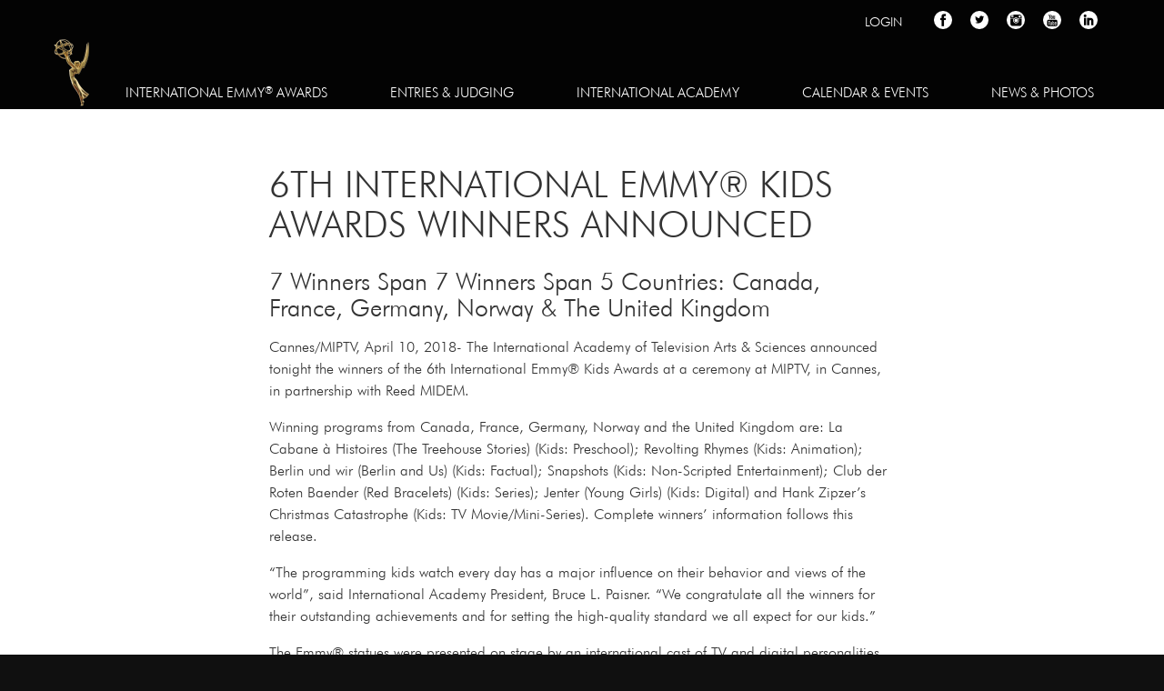

--- FILE ---
content_type: text/css
request_url: https://www.iemmys.tv/wp-content/plugins/iemmys-festival/assets/css/iemmys-festival.css?ver=6.9
body_size: 11312
content:
.iemmys-festival {
  /*!
   * Bootstrap Reboot v4.5.2 (https://getbootstrap.com/)
   * Copyright 2011-2020 The Bootstrap Authors
   * Copyright 2011-2020 Twitter, Inc.
   * Licensed under MIT (https://github.com/twbs/bootstrap/blob/main/LICENSE)
   * Forked from Normalize.css, licensed MIT (https://github.com/necolas/normalize.css/blob/master/LICENSE.md)
   */
  /*!
   * Bootstrap Grid v4.5.2 (https://getbootstrap.com/)
   * Copyright 2011-2020 The Bootstrap Authors
   * Copyright 2011-2020 Twitter, Inc.
   * Licensed under MIT (https://github.com/twbs/bootstrap/blob/main/LICENSE)
   */
}
.iemmys-festival *,
.iemmys-festival *::before,
.iemmys-festival *::after {
  box-sizing: border-box;
}
.iemmys-festival html {
  font-family: sans-serif;
  line-height: 1.15;
  -webkit-text-size-adjust: 100%;
  -webkit-tap-highlight-color: rgba(0, 0, 0, 0);
}
.iemmys-festival article, .iemmys-festival aside, .iemmys-festival figcaption, .iemmys-festival figure, .iemmys-festival footer, .iemmys-festival header, .iemmys-festival hgroup, .iemmys-festival main, .iemmys-festival nav, .iemmys-festival section {
  display: block;
}
.iemmys-festival body {
  margin: 0;
  font-family: -apple-system, BlinkMacSystemFont, "Segoe UI", Roboto, "Helvetica Neue", Arial, "Noto Sans", sans-serif, "Apple Color Emoji", "Segoe UI Emoji", "Segoe UI Symbol", "Noto Color Emoji";
  font-size: 1rem;
  font-weight: 400;
  line-height: 1.5;
  color: #212529;
  text-align: left;
  background-color: #fff;
}
.iemmys-festival [tabindex="-1"]:focus:not(:focus-visible) {
  outline: 0 !important;
}
.iemmys-festival hr {
  box-sizing: content-box;
  height: 0;
  overflow: visible;
}
.iemmys-festival h1, .iemmys-festival h2, .iemmys-festival h3, .iemmys-festival h4, .iemmys-festival h5, .iemmys-festival h6 {
  margin-top: 0;
  margin-bottom: 0.5rem;
}
.iemmys-festival p {
  margin-top: 0;
  margin-bottom: 1rem;
}
.iemmys-festival abbr[title],
.iemmys-festival abbr[data-original-title] {
  text-decoration: underline;
  text-decoration: underline dotted;
  cursor: help;
  border-bottom: 0;
  text-decoration-skip-ink: none;
}
.iemmys-festival address {
  margin-bottom: 1rem;
  font-style: normal;
  line-height: inherit;
}
.iemmys-festival ol,
.iemmys-festival ul,
.iemmys-festival dl {
  margin-top: 0;
  margin-bottom: 1rem;
}
.iemmys-festival ol ol,
.iemmys-festival ul ul,
.iemmys-festival ol ul,
.iemmys-festival ul ol {
  margin-bottom: 0;
}
.iemmys-festival dt {
  font-weight: 700;
}
.iemmys-festival dd {
  margin-bottom: 0.5rem;
  margin-left: 0;
}
.iemmys-festival blockquote {
  margin: 0 0 1rem;
}
.iemmys-festival b,
.iemmys-festival strong {
  font-weight: bolder;
}
.iemmys-festival small {
  font-size: 80%;
}
.iemmys-festival sub,
.iemmys-festival sup {
  position: relative;
  font-size: 75%;
  line-height: 0;
  vertical-align: baseline;
}
.iemmys-festival sub {
  bottom: -0.25em;
}
.iemmys-festival sup {
  top: -0.5em;
}
.iemmys-festival a {
  color: #007bff;
  text-decoration: none;
  background-color: transparent;
}
.iemmys-festival a:hover {
  color: #0056b3;
  text-decoration: underline;
}
.iemmys-festival a:not([href]):not([class]) {
  color: inherit;
  text-decoration: none;
}
.iemmys-festival a:not([href]):not([class]):hover {
  color: inherit;
  text-decoration: none;
}
.iemmys-festival pre,
.iemmys-festival code,
.iemmys-festival kbd,
.iemmys-festival samp {
  font-family: SFMono-Regular, Menlo, Monaco, Consolas, "Liberation Mono", "Courier New", monospace;
  font-size: 1em;
}
.iemmys-festival pre {
  margin-top: 0;
  margin-bottom: 1rem;
  overflow: auto;
  -ms-overflow-style: scrollbar;
}
.iemmys-festival figure {
  margin: 0 0 1rem;
}
.iemmys-festival img {
  vertical-align: middle;
  border-style: none;
}
.iemmys-festival svg {
  overflow: hidden;
  vertical-align: middle;
}
.iemmys-festival table {
  border-collapse: collapse;
}
.iemmys-festival caption {
  padding-top: 0.75rem;
  padding-bottom: 0.75rem;
  color: #6c757d;
  text-align: left;
  caption-side: bottom;
}
.iemmys-festival th {
  text-align: inherit;
}
.iemmys-festival label {
  display: inline-block;
  margin-bottom: 0.5rem;
}
.iemmys-festival button {
  border-radius: 0;
}
.iemmys-festival button:focus {
  outline: 1px dotted;
  outline: 5px auto -webkit-focus-ring-color;
}
.iemmys-festival input,
.iemmys-festival button,
.iemmys-festival select,
.iemmys-festival optgroup,
.iemmys-festival textarea {
  margin: 0;
  font-family: inherit;
  font-size: inherit;
  line-height: inherit;
}
.iemmys-festival button,
.iemmys-festival input {
  overflow: visible;
}
.iemmys-festival button,
.iemmys-festival select {
  text-transform: none;
}
.iemmys-festival [role=button] {
  cursor: pointer;
}
.iemmys-festival select {
  word-wrap: normal;
}
.iemmys-festival button,
.iemmys-festival [type=button],
.iemmys-festival [type=reset],
.iemmys-festival [type=submit] {
  -webkit-appearance: button;
}
.iemmys-festival button:not(:disabled),
.iemmys-festival [type=button]:not(:disabled),
.iemmys-festival [type=reset]:not(:disabled),
.iemmys-festival [type=submit]:not(:disabled) {
  cursor: pointer;
}
.iemmys-festival button::-moz-focus-inner,
.iemmys-festival [type=button]::-moz-focus-inner,
.iemmys-festival [type=reset]::-moz-focus-inner,
.iemmys-festival [type=submit]::-moz-focus-inner {
  padding: 0;
  border-style: none;
}
.iemmys-festival input[type=radio],
.iemmys-festival input[type=checkbox] {
  box-sizing: border-box;
  padding: 0;
}
.iemmys-festival textarea {
  overflow: auto;
  resize: vertical;
}
.iemmys-festival fieldset {
  min-width: 0;
  padding: 0;
  margin: 0;
  border: 0;
}
.iemmys-festival legend {
  display: block;
  width: 100%;
  max-width: 100%;
  padding: 0;
  margin-bottom: 0.5rem;
  font-size: 1.5rem;
  line-height: inherit;
  color: inherit;
  white-space: normal;
}
.iemmys-festival progress {
  vertical-align: baseline;
}
.iemmys-festival [type=number]::-webkit-inner-spin-button,
.iemmys-festival [type=number]::-webkit-outer-spin-button {
  height: auto;
}
.iemmys-festival [type=search] {
  outline-offset: -2px;
  -webkit-appearance: none;
}
.iemmys-festival [type=search]::-webkit-search-decoration {
  -webkit-appearance: none;
}
.iemmys-festival ::-webkit-file-upload-button {
  font: inherit;
  -webkit-appearance: button;
}
.iemmys-festival output {
  display: inline-block;
}
.iemmys-festival summary {
  display: list-item;
  cursor: pointer;
}
.iemmys-festival template {
  display: none;
}
.iemmys-festival [hidden] {
  display: none !important;
}
.iemmys-festival html {
  box-sizing: border-box;
  -ms-overflow-style: scrollbar;
}
.iemmys-festival *,
.iemmys-festival *::before,
.iemmys-festival *::after {
  box-sizing: inherit;
}
.iemmys-festival .container,
.iemmys-festival .container-fluid,
.iemmys-festival .container-xl,
.iemmys-festival .container-lg,
.iemmys-festival .container-md,
.iemmys-festival .container-sm {
  width: 100%;
  padding-right: 15px;
  padding-left: 15px;
  margin-right: auto;
  margin-left: auto;
}
@media (min-width: 576px) {
  .iemmys-festival .container-sm, .iemmys-festival .container {
    max-width: 540px;
  }
}
@media (min-width: 768px) {
  .iemmys-festival .container-md, .iemmys-festival .container-sm, .iemmys-festival .container {
    max-width: 720px;
  }
}
@media (min-width: 992px) {
  .iemmys-festival .container-lg, .iemmys-festival .container-md, .iemmys-festival .container-sm, .iemmys-festival .container {
    max-width: 960px;
  }
}
@media (min-width: 1200px) {
  .iemmys-festival .container-xl, .iemmys-festival .container-lg, .iemmys-festival .container-md, .iemmys-festival .container-sm, .iemmys-festival .container {
    max-width: 1140px;
  }
}
.iemmys-festival .row {
  display: flex;
  flex-wrap: wrap;
  margin-right: -15px;
  margin-left: -15px;
}
.iemmys-festival .no-gutters {
  margin-right: 0;
  margin-left: 0;
}
.iemmys-festival .no-gutters > .col,
.iemmys-festival .no-gutters > [class*=col-] {
  padding-right: 0;
  padding-left: 0;
}
.iemmys-festival .col-xl,
.iemmys-festival .col-xl-auto, .iemmys-festival .col-xl-12, .iemmys-festival .col-xl-11, .iemmys-festival .col-xl-10, .iemmys-festival .col-xl-9, .iemmys-festival .col-xl-8, .iemmys-festival .col-xl-7, .iemmys-festival .col-xl-6, .iemmys-festival .col-xl-5, .iemmys-festival .col-xl-4, .iemmys-festival .col-xl-3, .iemmys-festival .col-xl-2, .iemmys-festival .col-xl-1, .iemmys-festival .col-lg,
.iemmys-festival .col-lg-auto, .iemmys-festival .col-lg-12, .iemmys-festival .col-lg-11, .iemmys-festival .col-lg-10, .iemmys-festival .col-lg-9, .iemmys-festival .col-lg-8, .iemmys-festival .col-lg-7, .iemmys-festival .col-lg-6, .iemmys-festival .col-lg-5, .iemmys-festival .col-lg-4, .iemmys-festival .col-lg-3, .iemmys-festival .col-lg-2, .iemmys-festival .col-lg-1, .iemmys-festival .col-md,
.iemmys-festival .col-md-auto, .iemmys-festival .col-md-12, .iemmys-festival .col-md-11, .iemmys-festival .col-md-10, .iemmys-festival .col-md-9, .iemmys-festival .col-md-8, .iemmys-festival .col-md-7, .iemmys-festival .col-md-6, .iemmys-festival .col-md-5, .iemmys-festival .col-md-4, .iemmys-festival .col-md-3, .iemmys-festival .col-md-2, .iemmys-festival .col-md-1, .iemmys-festival .col-sm,
.iemmys-festival .col-sm-auto, .iemmys-festival .col-sm-12, .iemmys-festival .col-sm-11, .iemmys-festival .col-sm-10, .iemmys-festival .col-sm-9, .iemmys-festival .col-sm-8, .iemmys-festival .col-sm-7, .iemmys-festival .col-sm-6, .iemmys-festival .col-sm-5, .iemmys-festival .col-sm-4, .iemmys-festival .col-sm-3, .iemmys-festival .col-sm-2, .iemmys-festival .col-sm-1, .iemmys-festival .col,
.iemmys-festival .col-auto, .iemmys-festival .col-12, .iemmys-festival .col-11, .iemmys-festival .col-10, .iemmys-festival .col-9, .iemmys-festival .col-8, .iemmys-festival .col-7, .iemmys-festival .col-6, .iemmys-festival .col-5, .iemmys-festival .col-4, .iemmys-festival .col-3, .iemmys-festival .col-2, .iemmys-festival .col-1 {
  position: relative;
  width: 100%;
  padding-right: 15px;
  padding-left: 15px;
}
.iemmys-festival .col {
  flex-basis: 0;
  flex-grow: 1;
  max-width: 100%;
}
.iemmys-festival .row-cols-1 > * {
  flex: 0 0 100%;
  max-width: 100%;
}
.iemmys-festival .row-cols-2 > * {
  flex: 0 0 50%;
  max-width: 50%;
}
.iemmys-festival .row-cols-3 > * {
  flex: 0 0 33.3333333333%;
  max-width: 33.3333333333%;
}
.iemmys-festival .row-cols-4 > * {
  flex: 0 0 25%;
  max-width: 25%;
}
.iemmys-festival .row-cols-5 > * {
  flex: 0 0 20%;
  max-width: 20%;
}
.iemmys-festival .row-cols-6 > * {
  flex: 0 0 16.6666666667%;
  max-width: 16.6666666667%;
}
.iemmys-festival .col-auto {
  flex: 0 0 auto;
  width: auto;
  max-width: 100%;
}
.iemmys-festival .col-1 {
  flex: 0 0 8.3333333333%;
  max-width: 8.3333333333%;
}
.iemmys-festival .col-2 {
  flex: 0 0 16.6666666667%;
  max-width: 16.6666666667%;
}
.iemmys-festival .col-3 {
  flex: 0 0 25%;
  max-width: 25%;
}
.iemmys-festival .col-4 {
  flex: 0 0 33.3333333333%;
  max-width: 33.3333333333%;
}
.iemmys-festival .col-5 {
  flex: 0 0 41.6666666667%;
  max-width: 41.6666666667%;
}
.iemmys-festival .col-6 {
  flex: 0 0 50%;
  max-width: 50%;
}
.iemmys-festival .col-7 {
  flex: 0 0 58.3333333333%;
  max-width: 58.3333333333%;
}
.iemmys-festival .col-8 {
  flex: 0 0 66.6666666667%;
  max-width: 66.6666666667%;
}
.iemmys-festival .col-9 {
  flex: 0 0 75%;
  max-width: 75%;
}
.iemmys-festival .col-10 {
  flex: 0 0 83.3333333333%;
  max-width: 83.3333333333%;
}
.iemmys-festival .col-11 {
  flex: 0 0 91.6666666667%;
  max-width: 91.6666666667%;
}
.iemmys-festival .col-12 {
  flex: 0 0 100%;
  max-width: 100%;
}
.iemmys-festival .order-first {
  order: -1;
}
.iemmys-festival .order-last {
  order: 13;
}
.iemmys-festival .order-0 {
  order: 0;
}
.iemmys-festival .order-1 {
  order: 1;
}
.iemmys-festival .order-2 {
  order: 2;
}
.iemmys-festival .order-3 {
  order: 3;
}
.iemmys-festival .order-4 {
  order: 4;
}
.iemmys-festival .order-5 {
  order: 5;
}
.iemmys-festival .order-6 {
  order: 6;
}
.iemmys-festival .order-7 {
  order: 7;
}
.iemmys-festival .order-8 {
  order: 8;
}
.iemmys-festival .order-9 {
  order: 9;
}
.iemmys-festival .order-10 {
  order: 10;
}
.iemmys-festival .order-11 {
  order: 11;
}
.iemmys-festival .order-12 {
  order: 12;
}
.iemmys-festival .offset-1 {
  margin-left: 8.3333333333%;
}
.iemmys-festival .offset-2 {
  margin-left: 16.6666666667%;
}
.iemmys-festival .offset-3 {
  margin-left: 25%;
}
.iemmys-festival .offset-4 {
  margin-left: 33.3333333333%;
}
.iemmys-festival .offset-5 {
  margin-left: 41.6666666667%;
}
.iemmys-festival .offset-6 {
  margin-left: 50%;
}
.iemmys-festival .offset-7 {
  margin-left: 58.3333333333%;
}
.iemmys-festival .offset-8 {
  margin-left: 66.6666666667%;
}
.iemmys-festival .offset-9 {
  margin-left: 75%;
}
.iemmys-festival .offset-10 {
  margin-left: 83.3333333333%;
}
.iemmys-festival .offset-11 {
  margin-left: 91.6666666667%;
}
@media (min-width: 576px) {
  .iemmys-festival .col-sm {
    flex-basis: 0;
    flex-grow: 1;
    max-width: 100%;
  }
  .iemmys-festival .row-cols-sm-1 > * {
    flex: 0 0 100%;
    max-width: 100%;
  }
  .iemmys-festival .row-cols-sm-2 > * {
    flex: 0 0 50%;
    max-width: 50%;
  }
  .iemmys-festival .row-cols-sm-3 > * {
    flex: 0 0 33.3333333333%;
    max-width: 33.3333333333%;
  }
  .iemmys-festival .row-cols-sm-4 > * {
    flex: 0 0 25%;
    max-width: 25%;
  }
  .iemmys-festival .row-cols-sm-5 > * {
    flex: 0 0 20%;
    max-width: 20%;
  }
  .iemmys-festival .row-cols-sm-6 > * {
    flex: 0 0 16.6666666667%;
    max-width: 16.6666666667%;
  }
  .iemmys-festival .col-sm-auto {
    flex: 0 0 auto;
    width: auto;
    max-width: 100%;
  }
  .iemmys-festival .col-sm-1 {
    flex: 0 0 8.3333333333%;
    max-width: 8.3333333333%;
  }
  .iemmys-festival .col-sm-2 {
    flex: 0 0 16.6666666667%;
    max-width: 16.6666666667%;
  }
  .iemmys-festival .col-sm-3 {
    flex: 0 0 25%;
    max-width: 25%;
  }
  .iemmys-festival .col-sm-4 {
    flex: 0 0 33.3333333333%;
    max-width: 33.3333333333%;
  }
  .iemmys-festival .col-sm-5 {
    flex: 0 0 41.6666666667%;
    max-width: 41.6666666667%;
  }
  .iemmys-festival .col-sm-6 {
    flex: 0 0 50%;
    max-width: 50%;
  }
  .iemmys-festival .col-sm-7 {
    flex: 0 0 58.3333333333%;
    max-width: 58.3333333333%;
  }
  .iemmys-festival .col-sm-8 {
    flex: 0 0 66.6666666667%;
    max-width: 66.6666666667%;
  }
  .iemmys-festival .col-sm-9 {
    flex: 0 0 75%;
    max-width: 75%;
  }
  .iemmys-festival .col-sm-10 {
    flex: 0 0 83.3333333333%;
    max-width: 83.3333333333%;
  }
  .iemmys-festival .col-sm-11 {
    flex: 0 0 91.6666666667%;
    max-width: 91.6666666667%;
  }
  .iemmys-festival .col-sm-12 {
    flex: 0 0 100%;
    max-width: 100%;
  }
  .iemmys-festival .order-sm-first {
    order: -1;
  }
  .iemmys-festival .order-sm-last {
    order: 13;
  }
  .iemmys-festival .order-sm-0 {
    order: 0;
  }
  .iemmys-festival .order-sm-1 {
    order: 1;
  }
  .iemmys-festival .order-sm-2 {
    order: 2;
  }
  .iemmys-festival .order-sm-3 {
    order: 3;
  }
  .iemmys-festival .order-sm-4 {
    order: 4;
  }
  .iemmys-festival .order-sm-5 {
    order: 5;
  }
  .iemmys-festival .order-sm-6 {
    order: 6;
  }
  .iemmys-festival .order-sm-7 {
    order: 7;
  }
  .iemmys-festival .order-sm-8 {
    order: 8;
  }
  .iemmys-festival .order-sm-9 {
    order: 9;
  }
  .iemmys-festival .order-sm-10 {
    order: 10;
  }
  .iemmys-festival .order-sm-11 {
    order: 11;
  }
  .iemmys-festival .order-sm-12 {
    order: 12;
  }
  .iemmys-festival .offset-sm-0 {
    margin-left: 0;
  }
  .iemmys-festival .offset-sm-1 {
    margin-left: 8.3333333333%;
  }
  .iemmys-festival .offset-sm-2 {
    margin-left: 16.6666666667%;
  }
  .iemmys-festival .offset-sm-3 {
    margin-left: 25%;
  }
  .iemmys-festival .offset-sm-4 {
    margin-left: 33.3333333333%;
  }
  .iemmys-festival .offset-sm-5 {
    margin-left: 41.6666666667%;
  }
  .iemmys-festival .offset-sm-6 {
    margin-left: 50%;
  }
  .iemmys-festival .offset-sm-7 {
    margin-left: 58.3333333333%;
  }
  .iemmys-festival .offset-sm-8 {
    margin-left: 66.6666666667%;
  }
  .iemmys-festival .offset-sm-9 {
    margin-left: 75%;
  }
  .iemmys-festival .offset-sm-10 {
    margin-left: 83.3333333333%;
  }
  .iemmys-festival .offset-sm-11 {
    margin-left: 91.6666666667%;
  }
}
@media (min-width: 768px) {
  .iemmys-festival .col-md {
    flex-basis: 0;
    flex-grow: 1;
    max-width: 100%;
  }
  .iemmys-festival .row-cols-md-1 > * {
    flex: 0 0 100%;
    max-width: 100%;
  }
  .iemmys-festival .row-cols-md-2 > * {
    flex: 0 0 50%;
    max-width: 50%;
  }
  .iemmys-festival .row-cols-md-3 > * {
    flex: 0 0 33.3333333333%;
    max-width: 33.3333333333%;
  }
  .iemmys-festival .row-cols-md-4 > * {
    flex: 0 0 25%;
    max-width: 25%;
  }
  .iemmys-festival .row-cols-md-5 > * {
    flex: 0 0 20%;
    max-width: 20%;
  }
  .iemmys-festival .row-cols-md-6 > * {
    flex: 0 0 16.6666666667%;
    max-width: 16.6666666667%;
  }
  .iemmys-festival .col-md-auto {
    flex: 0 0 auto;
    width: auto;
    max-width: 100%;
  }
  .iemmys-festival .col-md-1 {
    flex: 0 0 8.3333333333%;
    max-width: 8.3333333333%;
  }
  .iemmys-festival .col-md-2 {
    flex: 0 0 16.6666666667%;
    max-width: 16.6666666667%;
  }
  .iemmys-festival .col-md-3 {
    flex: 0 0 25%;
    max-width: 25%;
  }
  .iemmys-festival .col-md-4 {
    flex: 0 0 33.3333333333%;
    max-width: 33.3333333333%;
  }
  .iemmys-festival .col-md-5 {
    flex: 0 0 41.6666666667%;
    max-width: 41.6666666667%;
  }
  .iemmys-festival .col-md-6 {
    flex: 0 0 50%;
    max-width: 50%;
  }
  .iemmys-festival .col-md-7 {
    flex: 0 0 58.3333333333%;
    max-width: 58.3333333333%;
  }
  .iemmys-festival .col-md-8 {
    flex: 0 0 66.6666666667%;
    max-width: 66.6666666667%;
  }
  .iemmys-festival .col-md-9 {
    flex: 0 0 75%;
    max-width: 75%;
  }
  .iemmys-festival .col-md-10 {
    flex: 0 0 83.3333333333%;
    max-width: 83.3333333333%;
  }
  .iemmys-festival .col-md-11 {
    flex: 0 0 91.6666666667%;
    max-width: 91.6666666667%;
  }
  .iemmys-festival .col-md-12 {
    flex: 0 0 100%;
    max-width: 100%;
  }
  .iemmys-festival .order-md-first {
    order: -1;
  }
  .iemmys-festival .order-md-last {
    order: 13;
  }
  .iemmys-festival .order-md-0 {
    order: 0;
  }
  .iemmys-festival .order-md-1 {
    order: 1;
  }
  .iemmys-festival .order-md-2 {
    order: 2;
  }
  .iemmys-festival .order-md-3 {
    order: 3;
  }
  .iemmys-festival .order-md-4 {
    order: 4;
  }
  .iemmys-festival .order-md-5 {
    order: 5;
  }
  .iemmys-festival .order-md-6 {
    order: 6;
  }
  .iemmys-festival .order-md-7 {
    order: 7;
  }
  .iemmys-festival .order-md-8 {
    order: 8;
  }
  .iemmys-festival .order-md-9 {
    order: 9;
  }
  .iemmys-festival .order-md-10 {
    order: 10;
  }
  .iemmys-festival .order-md-11 {
    order: 11;
  }
  .iemmys-festival .order-md-12 {
    order: 12;
  }
  .iemmys-festival .offset-md-0 {
    margin-left: 0;
  }
  .iemmys-festival .offset-md-1 {
    margin-left: 8.3333333333%;
  }
  .iemmys-festival .offset-md-2 {
    margin-left: 16.6666666667%;
  }
  .iemmys-festival .offset-md-3 {
    margin-left: 25%;
  }
  .iemmys-festival .offset-md-4 {
    margin-left: 33.3333333333%;
  }
  .iemmys-festival .offset-md-5 {
    margin-left: 41.6666666667%;
  }
  .iemmys-festival .offset-md-6 {
    margin-left: 50%;
  }
  .iemmys-festival .offset-md-7 {
    margin-left: 58.3333333333%;
  }
  .iemmys-festival .offset-md-8 {
    margin-left: 66.6666666667%;
  }
  .iemmys-festival .offset-md-9 {
    margin-left: 75%;
  }
  .iemmys-festival .offset-md-10 {
    margin-left: 83.3333333333%;
  }
  .iemmys-festival .offset-md-11 {
    margin-left: 91.6666666667%;
  }
}
@media (min-width: 992px) {
  .iemmys-festival .col-lg {
    flex-basis: 0;
    flex-grow: 1;
    max-width: 100%;
  }
  .iemmys-festival .row-cols-lg-1 > * {
    flex: 0 0 100%;
    max-width: 100%;
  }
  .iemmys-festival .row-cols-lg-2 > * {
    flex: 0 0 50%;
    max-width: 50%;
  }
  .iemmys-festival .row-cols-lg-3 > * {
    flex: 0 0 33.3333333333%;
    max-width: 33.3333333333%;
  }
  .iemmys-festival .row-cols-lg-4 > * {
    flex: 0 0 25%;
    max-width: 25%;
  }
  .iemmys-festival .row-cols-lg-5 > * {
    flex: 0 0 20%;
    max-width: 20%;
  }
  .iemmys-festival .row-cols-lg-6 > * {
    flex: 0 0 16.6666666667%;
    max-width: 16.6666666667%;
  }
  .iemmys-festival .col-lg-auto {
    flex: 0 0 auto;
    width: auto;
    max-width: 100%;
  }
  .iemmys-festival .col-lg-1 {
    flex: 0 0 8.3333333333%;
    max-width: 8.3333333333%;
  }
  .iemmys-festival .col-lg-2 {
    flex: 0 0 16.6666666667%;
    max-width: 16.6666666667%;
  }
  .iemmys-festival .col-lg-3 {
    flex: 0 0 25%;
    max-width: 25%;
  }
  .iemmys-festival .col-lg-4 {
    flex: 0 0 33.3333333333%;
    max-width: 33.3333333333%;
  }
  .iemmys-festival .col-lg-5 {
    flex: 0 0 41.6666666667%;
    max-width: 41.6666666667%;
  }
  .iemmys-festival .col-lg-6 {
    flex: 0 0 50%;
    max-width: 50%;
  }
  .iemmys-festival .col-lg-7 {
    flex: 0 0 58.3333333333%;
    max-width: 58.3333333333%;
  }
  .iemmys-festival .col-lg-8 {
    flex: 0 0 66.6666666667%;
    max-width: 66.6666666667%;
  }
  .iemmys-festival .col-lg-9 {
    flex: 0 0 75%;
    max-width: 75%;
  }
  .iemmys-festival .col-lg-10 {
    flex: 0 0 83.3333333333%;
    max-width: 83.3333333333%;
  }
  .iemmys-festival .col-lg-11 {
    flex: 0 0 91.6666666667%;
    max-width: 91.6666666667%;
  }
  .iemmys-festival .col-lg-12 {
    flex: 0 0 100%;
    max-width: 100%;
  }
  .iemmys-festival .order-lg-first {
    order: -1;
  }
  .iemmys-festival .order-lg-last {
    order: 13;
  }
  .iemmys-festival .order-lg-0 {
    order: 0;
  }
  .iemmys-festival .order-lg-1 {
    order: 1;
  }
  .iemmys-festival .order-lg-2 {
    order: 2;
  }
  .iemmys-festival .order-lg-3 {
    order: 3;
  }
  .iemmys-festival .order-lg-4 {
    order: 4;
  }
  .iemmys-festival .order-lg-5 {
    order: 5;
  }
  .iemmys-festival .order-lg-6 {
    order: 6;
  }
  .iemmys-festival .order-lg-7 {
    order: 7;
  }
  .iemmys-festival .order-lg-8 {
    order: 8;
  }
  .iemmys-festival .order-lg-9 {
    order: 9;
  }
  .iemmys-festival .order-lg-10 {
    order: 10;
  }
  .iemmys-festival .order-lg-11 {
    order: 11;
  }
  .iemmys-festival .order-lg-12 {
    order: 12;
  }
  .iemmys-festival .offset-lg-0 {
    margin-left: 0;
  }
  .iemmys-festival .offset-lg-1 {
    margin-left: 8.3333333333%;
  }
  .iemmys-festival .offset-lg-2 {
    margin-left: 16.6666666667%;
  }
  .iemmys-festival .offset-lg-3 {
    margin-left: 25%;
  }
  .iemmys-festival .offset-lg-4 {
    margin-left: 33.3333333333%;
  }
  .iemmys-festival .offset-lg-5 {
    margin-left: 41.6666666667%;
  }
  .iemmys-festival .offset-lg-6 {
    margin-left: 50%;
  }
  .iemmys-festival .offset-lg-7 {
    margin-left: 58.3333333333%;
  }
  .iemmys-festival .offset-lg-8 {
    margin-left: 66.6666666667%;
  }
  .iemmys-festival .offset-lg-9 {
    margin-left: 75%;
  }
  .iemmys-festival .offset-lg-10 {
    margin-left: 83.3333333333%;
  }
  .iemmys-festival .offset-lg-11 {
    margin-left: 91.6666666667%;
  }
}
@media (min-width: 1200px) {
  .iemmys-festival .col-xl {
    flex-basis: 0;
    flex-grow: 1;
    max-width: 100%;
  }
  .iemmys-festival .row-cols-xl-1 > * {
    flex: 0 0 100%;
    max-width: 100%;
  }
  .iemmys-festival .row-cols-xl-2 > * {
    flex: 0 0 50%;
    max-width: 50%;
  }
  .iemmys-festival .row-cols-xl-3 > * {
    flex: 0 0 33.3333333333%;
    max-width: 33.3333333333%;
  }
  .iemmys-festival .row-cols-xl-4 > * {
    flex: 0 0 25%;
    max-width: 25%;
  }
  .iemmys-festival .row-cols-xl-5 > * {
    flex: 0 0 20%;
    max-width: 20%;
  }
  .iemmys-festival .row-cols-xl-6 > * {
    flex: 0 0 16.6666666667%;
    max-width: 16.6666666667%;
  }
  .iemmys-festival .col-xl-auto {
    flex: 0 0 auto;
    width: auto;
    max-width: 100%;
  }
  .iemmys-festival .col-xl-1 {
    flex: 0 0 8.3333333333%;
    max-width: 8.3333333333%;
  }
  .iemmys-festival .col-xl-2 {
    flex: 0 0 16.6666666667%;
    max-width: 16.6666666667%;
  }
  .iemmys-festival .col-xl-3 {
    flex: 0 0 25%;
    max-width: 25%;
  }
  .iemmys-festival .col-xl-4 {
    flex: 0 0 33.3333333333%;
    max-width: 33.3333333333%;
  }
  .iemmys-festival .col-xl-5 {
    flex: 0 0 41.6666666667%;
    max-width: 41.6666666667%;
  }
  .iemmys-festival .col-xl-6 {
    flex: 0 0 50%;
    max-width: 50%;
  }
  .iemmys-festival .col-xl-7 {
    flex: 0 0 58.3333333333%;
    max-width: 58.3333333333%;
  }
  .iemmys-festival .col-xl-8 {
    flex: 0 0 66.6666666667%;
    max-width: 66.6666666667%;
  }
  .iemmys-festival .col-xl-9 {
    flex: 0 0 75%;
    max-width: 75%;
  }
  .iemmys-festival .col-xl-10 {
    flex: 0 0 83.3333333333%;
    max-width: 83.3333333333%;
  }
  .iemmys-festival .col-xl-11 {
    flex: 0 0 91.6666666667%;
    max-width: 91.6666666667%;
  }
  .iemmys-festival .col-xl-12 {
    flex: 0 0 100%;
    max-width: 100%;
  }
  .iemmys-festival .order-xl-first {
    order: -1;
  }
  .iemmys-festival .order-xl-last {
    order: 13;
  }
  .iemmys-festival .order-xl-0 {
    order: 0;
  }
  .iemmys-festival .order-xl-1 {
    order: 1;
  }
  .iemmys-festival .order-xl-2 {
    order: 2;
  }
  .iemmys-festival .order-xl-3 {
    order: 3;
  }
  .iemmys-festival .order-xl-4 {
    order: 4;
  }
  .iemmys-festival .order-xl-5 {
    order: 5;
  }
  .iemmys-festival .order-xl-6 {
    order: 6;
  }
  .iemmys-festival .order-xl-7 {
    order: 7;
  }
  .iemmys-festival .order-xl-8 {
    order: 8;
  }
  .iemmys-festival .order-xl-9 {
    order: 9;
  }
  .iemmys-festival .order-xl-10 {
    order: 10;
  }
  .iemmys-festival .order-xl-11 {
    order: 11;
  }
  .iemmys-festival .order-xl-12 {
    order: 12;
  }
  .iemmys-festival .offset-xl-0 {
    margin-left: 0;
  }
  .iemmys-festival .offset-xl-1 {
    margin-left: 8.3333333333%;
  }
  .iemmys-festival .offset-xl-2 {
    margin-left: 16.6666666667%;
  }
  .iemmys-festival .offset-xl-3 {
    margin-left: 25%;
  }
  .iemmys-festival .offset-xl-4 {
    margin-left: 33.3333333333%;
  }
  .iemmys-festival .offset-xl-5 {
    margin-left: 41.6666666667%;
  }
  .iemmys-festival .offset-xl-6 {
    margin-left: 50%;
  }
  .iemmys-festival .offset-xl-7 {
    margin-left: 58.3333333333%;
  }
  .iemmys-festival .offset-xl-8 {
    margin-left: 66.6666666667%;
  }
  .iemmys-festival .offset-xl-9 {
    margin-left: 75%;
  }
  .iemmys-festival .offset-xl-10 {
    margin-left: 83.3333333333%;
  }
  .iemmys-festival .offset-xl-11 {
    margin-left: 91.6666666667%;
  }
}
.iemmys-festival .d-none {
  display: none !important;
}
.iemmys-festival .d-inline {
  display: inline !important;
}
.iemmys-festival .d-inline-block {
  display: inline-block !important;
}
.iemmys-festival .d-block {
  display: block !important;
}
.iemmys-festival .d-table {
  display: table !important;
}
.iemmys-festival .d-table-row {
  display: table-row !important;
}
.iemmys-festival .d-table-cell {
  display: table-cell !important;
}
.iemmys-festival .d-flex {
  display: flex !important;
}
.iemmys-festival .d-inline-flex {
  display: inline-flex !important;
}
@media (min-width: 576px) {
  .iemmys-festival .d-sm-none {
    display: none !important;
  }
  .iemmys-festival .d-sm-inline {
    display: inline !important;
  }
  .iemmys-festival .d-sm-inline-block {
    display: inline-block !important;
  }
  .iemmys-festival .d-sm-block {
    display: block !important;
  }
  .iemmys-festival .d-sm-table {
    display: table !important;
  }
  .iemmys-festival .d-sm-table-row {
    display: table-row !important;
  }
  .iemmys-festival .d-sm-table-cell {
    display: table-cell !important;
  }
  .iemmys-festival .d-sm-flex {
    display: flex !important;
  }
  .iemmys-festival .d-sm-inline-flex {
    display: inline-flex !important;
  }
}
@media (min-width: 768px) {
  .iemmys-festival .d-md-none {
    display: none !important;
  }
  .iemmys-festival .d-md-inline {
    display: inline !important;
  }
  .iemmys-festival .d-md-inline-block {
    display: inline-block !important;
  }
  .iemmys-festival .d-md-block {
    display: block !important;
  }
  .iemmys-festival .d-md-table {
    display: table !important;
  }
  .iemmys-festival .d-md-table-row {
    display: table-row !important;
  }
  .iemmys-festival .d-md-table-cell {
    display: table-cell !important;
  }
  .iemmys-festival .d-md-flex {
    display: flex !important;
  }
  .iemmys-festival .d-md-inline-flex {
    display: inline-flex !important;
  }
}
@media (min-width: 992px) {
  .iemmys-festival .d-lg-none {
    display: none !important;
  }
  .iemmys-festival .d-lg-inline {
    display: inline !important;
  }
  .iemmys-festival .d-lg-inline-block {
    display: inline-block !important;
  }
  .iemmys-festival .d-lg-block {
    display: block !important;
  }
  .iemmys-festival .d-lg-table {
    display: table !important;
  }
  .iemmys-festival .d-lg-table-row {
    display: table-row !important;
  }
  .iemmys-festival .d-lg-table-cell {
    display: table-cell !important;
  }
  .iemmys-festival .d-lg-flex {
    display: flex !important;
  }
  .iemmys-festival .d-lg-inline-flex {
    display: inline-flex !important;
  }
}
@media (min-width: 1200px) {
  .iemmys-festival .d-xl-none {
    display: none !important;
  }
  .iemmys-festival .d-xl-inline {
    display: inline !important;
  }
  .iemmys-festival .d-xl-inline-block {
    display: inline-block !important;
  }
  .iemmys-festival .d-xl-block {
    display: block !important;
  }
  .iemmys-festival .d-xl-table {
    display: table !important;
  }
  .iemmys-festival .d-xl-table-row {
    display: table-row !important;
  }
  .iemmys-festival .d-xl-table-cell {
    display: table-cell !important;
  }
  .iemmys-festival .d-xl-flex {
    display: flex !important;
  }
  .iemmys-festival .d-xl-inline-flex {
    display: inline-flex !important;
  }
}
@media print {
  .iemmys-festival .d-print-none {
    display: none !important;
  }
  .iemmys-festival .d-print-inline {
    display: inline !important;
  }
  .iemmys-festival .d-print-inline-block {
    display: inline-block !important;
  }
  .iemmys-festival .d-print-block {
    display: block !important;
  }
  .iemmys-festival .d-print-table {
    display: table !important;
  }
  .iemmys-festival .d-print-table-row {
    display: table-row !important;
  }
  .iemmys-festival .d-print-table-cell {
    display: table-cell !important;
  }
  .iemmys-festival .d-print-flex {
    display: flex !important;
  }
  .iemmys-festival .d-print-inline-flex {
    display: inline-flex !important;
  }
}
.iemmys-festival .flex-row {
  flex-direction: row !important;
}
.iemmys-festival .flex-column {
  flex-direction: column !important;
}
.iemmys-festival .flex-row-reverse {
  flex-direction: row-reverse !important;
}
.iemmys-festival .flex-column-reverse {
  flex-direction: column-reverse !important;
}
.iemmys-festival .flex-wrap {
  flex-wrap: wrap !important;
}
.iemmys-festival .flex-nowrap {
  flex-wrap: nowrap !important;
}
.iemmys-festival .flex-wrap-reverse {
  flex-wrap: wrap-reverse !important;
}
.iemmys-festival .flex-fill {
  flex: 1 1 auto !important;
}
.iemmys-festival .flex-grow-0 {
  flex-grow: 0 !important;
}
.iemmys-festival .flex-grow-1 {
  flex-grow: 1 !important;
}
.iemmys-festival .flex-shrink-0 {
  flex-shrink: 0 !important;
}
.iemmys-festival .flex-shrink-1 {
  flex-shrink: 1 !important;
}
.iemmys-festival .justify-content-start {
  justify-content: flex-start !important;
}
.iemmys-festival .justify-content-end {
  justify-content: flex-end !important;
}
.iemmys-festival .justify-content-center {
  justify-content: center !important;
}
.iemmys-festival .justify-content-between {
  justify-content: space-between !important;
}
.iemmys-festival .justify-content-around {
  justify-content: space-around !important;
}
.iemmys-festival .align-items-start {
  align-items: flex-start !important;
}
.iemmys-festival .align-items-end {
  align-items: flex-end !important;
}
.iemmys-festival .align-items-center {
  align-items: center !important;
}
.iemmys-festival .align-items-baseline {
  align-items: baseline !important;
}
.iemmys-festival .align-items-stretch {
  align-items: stretch !important;
}
.iemmys-festival .align-content-start {
  align-content: flex-start !important;
}
.iemmys-festival .align-content-end {
  align-content: flex-end !important;
}
.iemmys-festival .align-content-center {
  align-content: center !important;
}
.iemmys-festival .align-content-between {
  align-content: space-between !important;
}
.iemmys-festival .align-content-around {
  align-content: space-around !important;
}
.iemmys-festival .align-content-stretch {
  align-content: stretch !important;
}
.iemmys-festival .align-self-auto {
  align-self: auto !important;
}
.iemmys-festival .align-self-start {
  align-self: flex-start !important;
}
.iemmys-festival .align-self-end {
  align-self: flex-end !important;
}
.iemmys-festival .align-self-center {
  align-self: center !important;
}
.iemmys-festival .align-self-baseline {
  align-self: baseline !important;
}
.iemmys-festival .align-self-stretch {
  align-self: stretch !important;
}
@media (min-width: 576px) {
  .iemmys-festival .flex-sm-row {
    flex-direction: row !important;
  }
  .iemmys-festival .flex-sm-column {
    flex-direction: column !important;
  }
  .iemmys-festival .flex-sm-row-reverse {
    flex-direction: row-reverse !important;
  }
  .iemmys-festival .flex-sm-column-reverse {
    flex-direction: column-reverse !important;
  }
  .iemmys-festival .flex-sm-wrap {
    flex-wrap: wrap !important;
  }
  .iemmys-festival .flex-sm-nowrap {
    flex-wrap: nowrap !important;
  }
  .iemmys-festival .flex-sm-wrap-reverse {
    flex-wrap: wrap-reverse !important;
  }
  .iemmys-festival .flex-sm-fill {
    flex: 1 1 auto !important;
  }
  .iemmys-festival .flex-sm-grow-0 {
    flex-grow: 0 !important;
  }
  .iemmys-festival .flex-sm-grow-1 {
    flex-grow: 1 !important;
  }
  .iemmys-festival .flex-sm-shrink-0 {
    flex-shrink: 0 !important;
  }
  .iemmys-festival .flex-sm-shrink-1 {
    flex-shrink: 1 !important;
  }
  .iemmys-festival .justify-content-sm-start {
    justify-content: flex-start !important;
  }
  .iemmys-festival .justify-content-sm-end {
    justify-content: flex-end !important;
  }
  .iemmys-festival .justify-content-sm-center {
    justify-content: center !important;
  }
  .iemmys-festival .justify-content-sm-between {
    justify-content: space-between !important;
  }
  .iemmys-festival .justify-content-sm-around {
    justify-content: space-around !important;
  }
  .iemmys-festival .align-items-sm-start {
    align-items: flex-start !important;
  }
  .iemmys-festival .align-items-sm-end {
    align-items: flex-end !important;
  }
  .iemmys-festival .align-items-sm-center {
    align-items: center !important;
  }
  .iemmys-festival .align-items-sm-baseline {
    align-items: baseline !important;
  }
  .iemmys-festival .align-items-sm-stretch {
    align-items: stretch !important;
  }
  .iemmys-festival .align-content-sm-start {
    align-content: flex-start !important;
  }
  .iemmys-festival .align-content-sm-end {
    align-content: flex-end !important;
  }
  .iemmys-festival .align-content-sm-center {
    align-content: center !important;
  }
  .iemmys-festival .align-content-sm-between {
    align-content: space-between !important;
  }
  .iemmys-festival .align-content-sm-around {
    align-content: space-around !important;
  }
  .iemmys-festival .align-content-sm-stretch {
    align-content: stretch !important;
  }
  .iemmys-festival .align-self-sm-auto {
    align-self: auto !important;
  }
  .iemmys-festival .align-self-sm-start {
    align-self: flex-start !important;
  }
  .iemmys-festival .align-self-sm-end {
    align-self: flex-end !important;
  }
  .iemmys-festival .align-self-sm-center {
    align-self: center !important;
  }
  .iemmys-festival .align-self-sm-baseline {
    align-self: baseline !important;
  }
  .iemmys-festival .align-self-sm-stretch {
    align-self: stretch !important;
  }
}
@media (min-width: 768px) {
  .iemmys-festival .flex-md-row {
    flex-direction: row !important;
  }
  .iemmys-festival .flex-md-column {
    flex-direction: column !important;
  }
  .iemmys-festival .flex-md-row-reverse {
    flex-direction: row-reverse !important;
  }
  .iemmys-festival .flex-md-column-reverse {
    flex-direction: column-reverse !important;
  }
  .iemmys-festival .flex-md-wrap {
    flex-wrap: wrap !important;
  }
  .iemmys-festival .flex-md-nowrap {
    flex-wrap: nowrap !important;
  }
  .iemmys-festival .flex-md-wrap-reverse {
    flex-wrap: wrap-reverse !important;
  }
  .iemmys-festival .flex-md-fill {
    flex: 1 1 auto !important;
  }
  .iemmys-festival .flex-md-grow-0 {
    flex-grow: 0 !important;
  }
  .iemmys-festival .flex-md-grow-1 {
    flex-grow: 1 !important;
  }
  .iemmys-festival .flex-md-shrink-0 {
    flex-shrink: 0 !important;
  }
  .iemmys-festival .flex-md-shrink-1 {
    flex-shrink: 1 !important;
  }
  .iemmys-festival .justify-content-md-start {
    justify-content: flex-start !important;
  }
  .iemmys-festival .justify-content-md-end {
    justify-content: flex-end !important;
  }
  .iemmys-festival .justify-content-md-center {
    justify-content: center !important;
  }
  .iemmys-festival .justify-content-md-between {
    justify-content: space-between !important;
  }
  .iemmys-festival .justify-content-md-around {
    justify-content: space-around !important;
  }
  .iemmys-festival .align-items-md-start {
    align-items: flex-start !important;
  }
  .iemmys-festival .align-items-md-end {
    align-items: flex-end !important;
  }
  .iemmys-festival .align-items-md-center {
    align-items: center !important;
  }
  .iemmys-festival .align-items-md-baseline {
    align-items: baseline !important;
  }
  .iemmys-festival .align-items-md-stretch {
    align-items: stretch !important;
  }
  .iemmys-festival .align-content-md-start {
    align-content: flex-start !important;
  }
  .iemmys-festival .align-content-md-end {
    align-content: flex-end !important;
  }
  .iemmys-festival .align-content-md-center {
    align-content: center !important;
  }
  .iemmys-festival .align-content-md-between {
    align-content: space-between !important;
  }
  .iemmys-festival .align-content-md-around {
    align-content: space-around !important;
  }
  .iemmys-festival .align-content-md-stretch {
    align-content: stretch !important;
  }
  .iemmys-festival .align-self-md-auto {
    align-self: auto !important;
  }
  .iemmys-festival .align-self-md-start {
    align-self: flex-start !important;
  }
  .iemmys-festival .align-self-md-end {
    align-self: flex-end !important;
  }
  .iemmys-festival .align-self-md-center {
    align-self: center !important;
  }
  .iemmys-festival .align-self-md-baseline {
    align-self: baseline !important;
  }
  .iemmys-festival .align-self-md-stretch {
    align-self: stretch !important;
  }
}
@media (min-width: 992px) {
  .iemmys-festival .flex-lg-row {
    flex-direction: row !important;
  }
  .iemmys-festival .flex-lg-column {
    flex-direction: column !important;
  }
  .iemmys-festival .flex-lg-row-reverse {
    flex-direction: row-reverse !important;
  }
  .iemmys-festival .flex-lg-column-reverse {
    flex-direction: column-reverse !important;
  }
  .iemmys-festival .flex-lg-wrap {
    flex-wrap: wrap !important;
  }
  .iemmys-festival .flex-lg-nowrap {
    flex-wrap: nowrap !important;
  }
  .iemmys-festival .flex-lg-wrap-reverse {
    flex-wrap: wrap-reverse !important;
  }
  .iemmys-festival .flex-lg-fill {
    flex: 1 1 auto !important;
  }
  .iemmys-festival .flex-lg-grow-0 {
    flex-grow: 0 !important;
  }
  .iemmys-festival .flex-lg-grow-1 {
    flex-grow: 1 !important;
  }
  .iemmys-festival .flex-lg-shrink-0 {
    flex-shrink: 0 !important;
  }
  .iemmys-festival .flex-lg-shrink-1 {
    flex-shrink: 1 !important;
  }
  .iemmys-festival .justify-content-lg-start {
    justify-content: flex-start !important;
  }
  .iemmys-festival .justify-content-lg-end {
    justify-content: flex-end !important;
  }
  .iemmys-festival .justify-content-lg-center {
    justify-content: center !important;
  }
  .iemmys-festival .justify-content-lg-between {
    justify-content: space-between !important;
  }
  .iemmys-festival .justify-content-lg-around {
    justify-content: space-around !important;
  }
  .iemmys-festival .align-items-lg-start {
    align-items: flex-start !important;
  }
  .iemmys-festival .align-items-lg-end {
    align-items: flex-end !important;
  }
  .iemmys-festival .align-items-lg-center {
    align-items: center !important;
  }
  .iemmys-festival .align-items-lg-baseline {
    align-items: baseline !important;
  }
  .iemmys-festival .align-items-lg-stretch {
    align-items: stretch !important;
  }
  .iemmys-festival .align-content-lg-start {
    align-content: flex-start !important;
  }
  .iemmys-festival .align-content-lg-end {
    align-content: flex-end !important;
  }
  .iemmys-festival .align-content-lg-center {
    align-content: center !important;
  }
  .iemmys-festival .align-content-lg-between {
    align-content: space-between !important;
  }
  .iemmys-festival .align-content-lg-around {
    align-content: space-around !important;
  }
  .iemmys-festival .align-content-lg-stretch {
    align-content: stretch !important;
  }
  .iemmys-festival .align-self-lg-auto {
    align-self: auto !important;
  }
  .iemmys-festival .align-self-lg-start {
    align-self: flex-start !important;
  }
  .iemmys-festival .align-self-lg-end {
    align-self: flex-end !important;
  }
  .iemmys-festival .align-self-lg-center {
    align-self: center !important;
  }
  .iemmys-festival .align-self-lg-baseline {
    align-self: baseline !important;
  }
  .iemmys-festival .align-self-lg-stretch {
    align-self: stretch !important;
  }
}
@media (min-width: 1200px) {
  .iemmys-festival .flex-xl-row {
    flex-direction: row !important;
  }
  .iemmys-festival .flex-xl-column {
    flex-direction: column !important;
  }
  .iemmys-festival .flex-xl-row-reverse {
    flex-direction: row-reverse !important;
  }
  .iemmys-festival .flex-xl-column-reverse {
    flex-direction: column-reverse !important;
  }
  .iemmys-festival .flex-xl-wrap {
    flex-wrap: wrap !important;
  }
  .iemmys-festival .flex-xl-nowrap {
    flex-wrap: nowrap !important;
  }
  .iemmys-festival .flex-xl-wrap-reverse {
    flex-wrap: wrap-reverse !important;
  }
  .iemmys-festival .flex-xl-fill {
    flex: 1 1 auto !important;
  }
  .iemmys-festival .flex-xl-grow-0 {
    flex-grow: 0 !important;
  }
  .iemmys-festival .flex-xl-grow-1 {
    flex-grow: 1 !important;
  }
  .iemmys-festival .flex-xl-shrink-0 {
    flex-shrink: 0 !important;
  }
  .iemmys-festival .flex-xl-shrink-1 {
    flex-shrink: 1 !important;
  }
  .iemmys-festival .justify-content-xl-start {
    justify-content: flex-start !important;
  }
  .iemmys-festival .justify-content-xl-end {
    justify-content: flex-end !important;
  }
  .iemmys-festival .justify-content-xl-center {
    justify-content: center !important;
  }
  .iemmys-festival .justify-content-xl-between {
    justify-content: space-between !important;
  }
  .iemmys-festival .justify-content-xl-around {
    justify-content: space-around !important;
  }
  .iemmys-festival .align-items-xl-start {
    align-items: flex-start !important;
  }
  .iemmys-festival .align-items-xl-end {
    align-items: flex-end !important;
  }
  .iemmys-festival .align-items-xl-center {
    align-items: center !important;
  }
  .iemmys-festival .align-items-xl-baseline {
    align-items: baseline !important;
  }
  .iemmys-festival .align-items-xl-stretch {
    align-items: stretch !important;
  }
  .iemmys-festival .align-content-xl-start {
    align-content: flex-start !important;
  }
  .iemmys-festival .align-content-xl-end {
    align-content: flex-end !important;
  }
  .iemmys-festival .align-content-xl-center {
    align-content: center !important;
  }
  .iemmys-festival .align-content-xl-between {
    align-content: space-between !important;
  }
  .iemmys-festival .align-content-xl-around {
    align-content: space-around !important;
  }
  .iemmys-festival .align-content-xl-stretch {
    align-content: stretch !important;
  }
  .iemmys-festival .align-self-xl-auto {
    align-self: auto !important;
  }
  .iemmys-festival .align-self-xl-start {
    align-self: flex-start !important;
  }
  .iemmys-festival .align-self-xl-end {
    align-self: flex-end !important;
  }
  .iemmys-festival .align-self-xl-center {
    align-self: center !important;
  }
  .iemmys-festival .align-self-xl-baseline {
    align-self: baseline !important;
  }
  .iemmys-festival .align-self-xl-stretch {
    align-self: stretch !important;
  }
}
.iemmys-festival .m-0 {
  margin: 0 !important;
}
.iemmys-festival .mt-0,
.iemmys-festival .my-0 {
  margin-top: 0 !important;
}
.iemmys-festival .mr-0,
.iemmys-festival .mx-0 {
  margin-right: 0 !important;
}
.iemmys-festival .mb-0,
.iemmys-festival .my-0 {
  margin-bottom: 0 !important;
}
.iemmys-festival .ml-0,
.iemmys-festival .mx-0 {
  margin-left: 0 !important;
}
.iemmys-festival .m-1 {
  margin: 0.25rem !important;
}
.iemmys-festival .mt-1,
.iemmys-festival .my-1 {
  margin-top: 0.25rem !important;
}
.iemmys-festival .mr-1,
.iemmys-festival .mx-1 {
  margin-right: 0.25rem !important;
}
.iemmys-festival .mb-1,
.iemmys-festival .my-1 {
  margin-bottom: 0.25rem !important;
}
.iemmys-festival .ml-1,
.iemmys-festival .mx-1 {
  margin-left: 0.25rem !important;
}
.iemmys-festival .m-2 {
  margin: 0.5rem !important;
}
.iemmys-festival .mt-2,
.iemmys-festival .my-2 {
  margin-top: 0.5rem !important;
}
.iemmys-festival .mr-2,
.iemmys-festival .mx-2 {
  margin-right: 0.5rem !important;
}
.iemmys-festival .mb-2,
.iemmys-festival .my-2 {
  margin-bottom: 0.5rem !important;
}
.iemmys-festival .ml-2,
.iemmys-festival .mx-2 {
  margin-left: 0.5rem !important;
}
.iemmys-festival .m-3 {
  margin: 1rem !important;
}
.iemmys-festival .mt-3,
.iemmys-festival .my-3 {
  margin-top: 1rem !important;
}
.iemmys-festival .mr-3,
.iemmys-festival .mx-3 {
  margin-right: 1rem !important;
}
.iemmys-festival .mb-3,
.iemmys-festival .my-3 {
  margin-bottom: 1rem !important;
}
.iemmys-festival .ml-3,
.iemmys-festival .mx-3 {
  margin-left: 1rem !important;
}
.iemmys-festival .m-4 {
  margin: 1.5rem !important;
}
.iemmys-festival .mt-4,
.iemmys-festival .my-4 {
  margin-top: 1.5rem !important;
}
.iemmys-festival .mr-4,
.iemmys-festival .mx-4 {
  margin-right: 1.5rem !important;
}
.iemmys-festival .mb-4,
.iemmys-festival .my-4 {
  margin-bottom: 1.5rem !important;
}
.iemmys-festival .ml-4,
.iemmys-festival .mx-4 {
  margin-left: 1.5rem !important;
}
.iemmys-festival .m-5 {
  margin: 3rem !important;
}
.iemmys-festival .mt-5,
.iemmys-festival .my-5 {
  margin-top: 3rem !important;
}
.iemmys-festival .mr-5,
.iemmys-festival .mx-5 {
  margin-right: 3rem !important;
}
.iemmys-festival .mb-5,
.iemmys-festival .my-5 {
  margin-bottom: 3rem !important;
}
.iemmys-festival .ml-5,
.iemmys-festival .mx-5 {
  margin-left: 3rem !important;
}
.iemmys-festival .p-0 {
  padding: 0 !important;
}
.iemmys-festival .pt-0,
.iemmys-festival .py-0 {
  padding-top: 0 !important;
}
.iemmys-festival .pr-0,
.iemmys-festival .px-0 {
  padding-right: 0 !important;
}
.iemmys-festival .pb-0,
.iemmys-festival .py-0 {
  padding-bottom: 0 !important;
}
.iemmys-festival .pl-0,
.iemmys-festival .px-0 {
  padding-left: 0 !important;
}
.iemmys-festival .p-1 {
  padding: 0.25rem !important;
}
.iemmys-festival .pt-1,
.iemmys-festival .py-1 {
  padding-top: 0.25rem !important;
}
.iemmys-festival .pr-1,
.iemmys-festival .px-1 {
  padding-right: 0.25rem !important;
}
.iemmys-festival .pb-1,
.iemmys-festival .py-1 {
  padding-bottom: 0.25rem !important;
}
.iemmys-festival .pl-1,
.iemmys-festival .px-1 {
  padding-left: 0.25rem !important;
}
.iemmys-festival .p-2 {
  padding: 0.5rem !important;
}
.iemmys-festival .pt-2,
.iemmys-festival .py-2 {
  padding-top: 0.5rem !important;
}
.iemmys-festival .pr-2,
.iemmys-festival .px-2 {
  padding-right: 0.5rem !important;
}
.iemmys-festival .pb-2,
.iemmys-festival .py-2 {
  padding-bottom: 0.5rem !important;
}
.iemmys-festival .pl-2,
.iemmys-festival .px-2 {
  padding-left: 0.5rem !important;
}
.iemmys-festival .p-3 {
  padding: 1rem !important;
}
.iemmys-festival .pt-3,
.iemmys-festival .py-3 {
  padding-top: 1rem !important;
}
.iemmys-festival .pr-3,
.iemmys-festival .px-3 {
  padding-right: 1rem !important;
}
.iemmys-festival .pb-3,
.iemmys-festival .py-3 {
  padding-bottom: 1rem !important;
}
.iemmys-festival .pl-3,
.iemmys-festival .px-3 {
  padding-left: 1rem !important;
}
.iemmys-festival .p-4 {
  padding: 1.5rem !important;
}
.iemmys-festival .pt-4,
.iemmys-festival .py-4 {
  padding-top: 1.5rem !important;
}
.iemmys-festival .pr-4,
.iemmys-festival .px-4 {
  padding-right: 1.5rem !important;
}
.iemmys-festival .pb-4,
.iemmys-festival .py-4 {
  padding-bottom: 1.5rem !important;
}
.iemmys-festival .pl-4,
.iemmys-festival .px-4 {
  padding-left: 1.5rem !important;
}
.iemmys-festival .p-5 {
  padding: 3rem !important;
}
.iemmys-festival .pt-5,
.iemmys-festival .py-5 {
  padding-top: 3rem !important;
}
.iemmys-festival .pr-5,
.iemmys-festival .px-5 {
  padding-right: 3rem !important;
}
.iemmys-festival .pb-5,
.iemmys-festival .py-5 {
  padding-bottom: 3rem !important;
}
.iemmys-festival .pl-5,
.iemmys-festival .px-5 {
  padding-left: 3rem !important;
}
.iemmys-festival .m-n1 {
  margin: -0.25rem !important;
}
.iemmys-festival .mt-n1,
.iemmys-festival .my-n1 {
  margin-top: -0.25rem !important;
}
.iemmys-festival .mr-n1,
.iemmys-festival .mx-n1 {
  margin-right: -0.25rem !important;
}
.iemmys-festival .mb-n1,
.iemmys-festival .my-n1 {
  margin-bottom: -0.25rem !important;
}
.iemmys-festival .ml-n1,
.iemmys-festival .mx-n1 {
  margin-left: -0.25rem !important;
}
.iemmys-festival .m-n2 {
  margin: -0.5rem !important;
}
.iemmys-festival .mt-n2,
.iemmys-festival .my-n2 {
  margin-top: -0.5rem !important;
}
.iemmys-festival .mr-n2,
.iemmys-festival .mx-n2 {
  margin-right: -0.5rem !important;
}
.iemmys-festival .mb-n2,
.iemmys-festival .my-n2 {
  margin-bottom: -0.5rem !important;
}
.iemmys-festival .ml-n2,
.iemmys-festival .mx-n2 {
  margin-left: -0.5rem !important;
}
.iemmys-festival .m-n3 {
  margin: -1rem !important;
}
.iemmys-festival .mt-n3,
.iemmys-festival .my-n3 {
  margin-top: -1rem !important;
}
.iemmys-festival .mr-n3,
.iemmys-festival .mx-n3 {
  margin-right: -1rem !important;
}
.iemmys-festival .mb-n3,
.iemmys-festival .my-n3 {
  margin-bottom: -1rem !important;
}
.iemmys-festival .ml-n3,
.iemmys-festival .mx-n3 {
  margin-left: -1rem !important;
}
.iemmys-festival .m-n4 {
  margin: -1.5rem !important;
}
.iemmys-festival .mt-n4,
.iemmys-festival .my-n4 {
  margin-top: -1.5rem !important;
}
.iemmys-festival .mr-n4,
.iemmys-festival .mx-n4 {
  margin-right: -1.5rem !important;
}
.iemmys-festival .mb-n4,
.iemmys-festival .my-n4 {
  margin-bottom: -1.5rem !important;
}
.iemmys-festival .ml-n4,
.iemmys-festival .mx-n4 {
  margin-left: -1.5rem !important;
}
.iemmys-festival .m-n5 {
  margin: -3rem !important;
}
.iemmys-festival .mt-n5,
.iemmys-festival .my-n5 {
  margin-top: -3rem !important;
}
.iemmys-festival .mr-n5,
.iemmys-festival .mx-n5 {
  margin-right: -3rem !important;
}
.iemmys-festival .mb-n5,
.iemmys-festival .my-n5 {
  margin-bottom: -3rem !important;
}
.iemmys-festival .ml-n5,
.iemmys-festival .mx-n5 {
  margin-left: -3rem !important;
}
.iemmys-festival .m-auto {
  margin: auto !important;
}
.iemmys-festival .mt-auto,
.iemmys-festival .my-auto {
  margin-top: auto !important;
}
.iemmys-festival .mr-auto,
.iemmys-festival .mx-auto {
  margin-right: auto !important;
}
.iemmys-festival .mb-auto,
.iemmys-festival .my-auto {
  margin-bottom: auto !important;
}
.iemmys-festival .ml-auto,
.iemmys-festival .mx-auto {
  margin-left: auto !important;
}
@media (min-width: 576px) {
  .iemmys-festival .m-sm-0 {
    margin: 0 !important;
  }
  .iemmys-festival .mt-sm-0,
.iemmys-festival .my-sm-0 {
    margin-top: 0 !important;
  }
  .iemmys-festival .mr-sm-0,
.iemmys-festival .mx-sm-0 {
    margin-right: 0 !important;
  }
  .iemmys-festival .mb-sm-0,
.iemmys-festival .my-sm-0 {
    margin-bottom: 0 !important;
  }
  .iemmys-festival .ml-sm-0,
.iemmys-festival .mx-sm-0 {
    margin-left: 0 !important;
  }
  .iemmys-festival .m-sm-1 {
    margin: 0.25rem !important;
  }
  .iemmys-festival .mt-sm-1,
.iemmys-festival .my-sm-1 {
    margin-top: 0.25rem !important;
  }
  .iemmys-festival .mr-sm-1,
.iemmys-festival .mx-sm-1 {
    margin-right: 0.25rem !important;
  }
  .iemmys-festival .mb-sm-1,
.iemmys-festival .my-sm-1 {
    margin-bottom: 0.25rem !important;
  }
  .iemmys-festival .ml-sm-1,
.iemmys-festival .mx-sm-1 {
    margin-left: 0.25rem !important;
  }
  .iemmys-festival .m-sm-2 {
    margin: 0.5rem !important;
  }
  .iemmys-festival .mt-sm-2,
.iemmys-festival .my-sm-2 {
    margin-top: 0.5rem !important;
  }
  .iemmys-festival .mr-sm-2,
.iemmys-festival .mx-sm-2 {
    margin-right: 0.5rem !important;
  }
  .iemmys-festival .mb-sm-2,
.iemmys-festival .my-sm-2 {
    margin-bottom: 0.5rem !important;
  }
  .iemmys-festival .ml-sm-2,
.iemmys-festival .mx-sm-2 {
    margin-left: 0.5rem !important;
  }
  .iemmys-festival .m-sm-3 {
    margin: 1rem !important;
  }
  .iemmys-festival .mt-sm-3,
.iemmys-festival .my-sm-3 {
    margin-top: 1rem !important;
  }
  .iemmys-festival .mr-sm-3,
.iemmys-festival .mx-sm-3 {
    margin-right: 1rem !important;
  }
  .iemmys-festival .mb-sm-3,
.iemmys-festival .my-sm-3 {
    margin-bottom: 1rem !important;
  }
  .iemmys-festival .ml-sm-3,
.iemmys-festival .mx-sm-3 {
    margin-left: 1rem !important;
  }
  .iemmys-festival .m-sm-4 {
    margin: 1.5rem !important;
  }
  .iemmys-festival .mt-sm-4,
.iemmys-festival .my-sm-4 {
    margin-top: 1.5rem !important;
  }
  .iemmys-festival .mr-sm-4,
.iemmys-festival .mx-sm-4 {
    margin-right: 1.5rem !important;
  }
  .iemmys-festival .mb-sm-4,
.iemmys-festival .my-sm-4 {
    margin-bottom: 1.5rem !important;
  }
  .iemmys-festival .ml-sm-4,
.iemmys-festival .mx-sm-4 {
    margin-left: 1.5rem !important;
  }
  .iemmys-festival .m-sm-5 {
    margin: 3rem !important;
  }
  .iemmys-festival .mt-sm-5,
.iemmys-festival .my-sm-5 {
    margin-top: 3rem !important;
  }
  .iemmys-festival .mr-sm-5,
.iemmys-festival .mx-sm-5 {
    margin-right: 3rem !important;
  }
  .iemmys-festival .mb-sm-5,
.iemmys-festival .my-sm-5 {
    margin-bottom: 3rem !important;
  }
  .iemmys-festival .ml-sm-5,
.iemmys-festival .mx-sm-5 {
    margin-left: 3rem !important;
  }
  .iemmys-festival .p-sm-0 {
    padding: 0 !important;
  }
  .iemmys-festival .pt-sm-0,
.iemmys-festival .py-sm-0 {
    padding-top: 0 !important;
  }
  .iemmys-festival .pr-sm-0,
.iemmys-festival .px-sm-0 {
    padding-right: 0 !important;
  }
  .iemmys-festival .pb-sm-0,
.iemmys-festival .py-sm-0 {
    padding-bottom: 0 !important;
  }
  .iemmys-festival .pl-sm-0,
.iemmys-festival .px-sm-0 {
    padding-left: 0 !important;
  }
  .iemmys-festival .p-sm-1 {
    padding: 0.25rem !important;
  }
  .iemmys-festival .pt-sm-1,
.iemmys-festival .py-sm-1 {
    padding-top: 0.25rem !important;
  }
  .iemmys-festival .pr-sm-1,
.iemmys-festival .px-sm-1 {
    padding-right: 0.25rem !important;
  }
  .iemmys-festival .pb-sm-1,
.iemmys-festival .py-sm-1 {
    padding-bottom: 0.25rem !important;
  }
  .iemmys-festival .pl-sm-1,
.iemmys-festival .px-sm-1 {
    padding-left: 0.25rem !important;
  }
  .iemmys-festival .p-sm-2 {
    padding: 0.5rem !important;
  }
  .iemmys-festival .pt-sm-2,
.iemmys-festival .py-sm-2 {
    padding-top: 0.5rem !important;
  }
  .iemmys-festival .pr-sm-2,
.iemmys-festival .px-sm-2 {
    padding-right: 0.5rem !important;
  }
  .iemmys-festival .pb-sm-2,
.iemmys-festival .py-sm-2 {
    padding-bottom: 0.5rem !important;
  }
  .iemmys-festival .pl-sm-2,
.iemmys-festival .px-sm-2 {
    padding-left: 0.5rem !important;
  }
  .iemmys-festival .p-sm-3 {
    padding: 1rem !important;
  }
  .iemmys-festival .pt-sm-3,
.iemmys-festival .py-sm-3 {
    padding-top: 1rem !important;
  }
  .iemmys-festival .pr-sm-3,
.iemmys-festival .px-sm-3 {
    padding-right: 1rem !important;
  }
  .iemmys-festival .pb-sm-3,
.iemmys-festival .py-sm-3 {
    padding-bottom: 1rem !important;
  }
  .iemmys-festival .pl-sm-3,
.iemmys-festival .px-sm-3 {
    padding-left: 1rem !important;
  }
  .iemmys-festival .p-sm-4 {
    padding: 1.5rem !important;
  }
  .iemmys-festival .pt-sm-4,
.iemmys-festival .py-sm-4 {
    padding-top: 1.5rem !important;
  }
  .iemmys-festival .pr-sm-4,
.iemmys-festival .px-sm-4 {
    padding-right: 1.5rem !important;
  }
  .iemmys-festival .pb-sm-4,
.iemmys-festival .py-sm-4 {
    padding-bottom: 1.5rem !important;
  }
  .iemmys-festival .pl-sm-4,
.iemmys-festival .px-sm-4 {
    padding-left: 1.5rem !important;
  }
  .iemmys-festival .p-sm-5 {
    padding: 3rem !important;
  }
  .iemmys-festival .pt-sm-5,
.iemmys-festival .py-sm-5 {
    padding-top: 3rem !important;
  }
  .iemmys-festival .pr-sm-5,
.iemmys-festival .px-sm-5 {
    padding-right: 3rem !important;
  }
  .iemmys-festival .pb-sm-5,
.iemmys-festival .py-sm-5 {
    padding-bottom: 3rem !important;
  }
  .iemmys-festival .pl-sm-5,
.iemmys-festival .px-sm-5 {
    padding-left: 3rem !important;
  }
  .iemmys-festival .m-sm-n1 {
    margin: -0.25rem !important;
  }
  .iemmys-festival .mt-sm-n1,
.iemmys-festival .my-sm-n1 {
    margin-top: -0.25rem !important;
  }
  .iemmys-festival .mr-sm-n1,
.iemmys-festival .mx-sm-n1 {
    margin-right: -0.25rem !important;
  }
  .iemmys-festival .mb-sm-n1,
.iemmys-festival .my-sm-n1 {
    margin-bottom: -0.25rem !important;
  }
  .iemmys-festival .ml-sm-n1,
.iemmys-festival .mx-sm-n1 {
    margin-left: -0.25rem !important;
  }
  .iemmys-festival .m-sm-n2 {
    margin: -0.5rem !important;
  }
  .iemmys-festival .mt-sm-n2,
.iemmys-festival .my-sm-n2 {
    margin-top: -0.5rem !important;
  }
  .iemmys-festival .mr-sm-n2,
.iemmys-festival .mx-sm-n2 {
    margin-right: -0.5rem !important;
  }
  .iemmys-festival .mb-sm-n2,
.iemmys-festival .my-sm-n2 {
    margin-bottom: -0.5rem !important;
  }
  .iemmys-festival .ml-sm-n2,
.iemmys-festival .mx-sm-n2 {
    margin-left: -0.5rem !important;
  }
  .iemmys-festival .m-sm-n3 {
    margin: -1rem !important;
  }
  .iemmys-festival .mt-sm-n3,
.iemmys-festival .my-sm-n3 {
    margin-top: -1rem !important;
  }
  .iemmys-festival .mr-sm-n3,
.iemmys-festival .mx-sm-n3 {
    margin-right: -1rem !important;
  }
  .iemmys-festival .mb-sm-n3,
.iemmys-festival .my-sm-n3 {
    margin-bottom: -1rem !important;
  }
  .iemmys-festival .ml-sm-n3,
.iemmys-festival .mx-sm-n3 {
    margin-left: -1rem !important;
  }
  .iemmys-festival .m-sm-n4 {
    margin: -1.5rem !important;
  }
  .iemmys-festival .mt-sm-n4,
.iemmys-festival .my-sm-n4 {
    margin-top: -1.5rem !important;
  }
  .iemmys-festival .mr-sm-n4,
.iemmys-festival .mx-sm-n4 {
    margin-right: -1.5rem !important;
  }
  .iemmys-festival .mb-sm-n4,
.iemmys-festival .my-sm-n4 {
    margin-bottom: -1.5rem !important;
  }
  .iemmys-festival .ml-sm-n4,
.iemmys-festival .mx-sm-n4 {
    margin-left: -1.5rem !important;
  }
  .iemmys-festival .m-sm-n5 {
    margin: -3rem !important;
  }
  .iemmys-festival .mt-sm-n5,
.iemmys-festival .my-sm-n5 {
    margin-top: -3rem !important;
  }
  .iemmys-festival .mr-sm-n5,
.iemmys-festival .mx-sm-n5 {
    margin-right: -3rem !important;
  }
  .iemmys-festival .mb-sm-n5,
.iemmys-festival .my-sm-n5 {
    margin-bottom: -3rem !important;
  }
  .iemmys-festival .ml-sm-n5,
.iemmys-festival .mx-sm-n5 {
    margin-left: -3rem !important;
  }
  .iemmys-festival .m-sm-auto {
    margin: auto !important;
  }
  .iemmys-festival .mt-sm-auto,
.iemmys-festival .my-sm-auto {
    margin-top: auto !important;
  }
  .iemmys-festival .mr-sm-auto,
.iemmys-festival .mx-sm-auto {
    margin-right: auto !important;
  }
  .iemmys-festival .mb-sm-auto,
.iemmys-festival .my-sm-auto {
    margin-bottom: auto !important;
  }
  .iemmys-festival .ml-sm-auto,
.iemmys-festival .mx-sm-auto {
    margin-left: auto !important;
  }
}
@media (min-width: 768px) {
  .iemmys-festival .m-md-0 {
    margin: 0 !important;
  }
  .iemmys-festival .mt-md-0,
.iemmys-festival .my-md-0 {
    margin-top: 0 !important;
  }
  .iemmys-festival .mr-md-0,
.iemmys-festival .mx-md-0 {
    margin-right: 0 !important;
  }
  .iemmys-festival .mb-md-0,
.iemmys-festival .my-md-0 {
    margin-bottom: 0 !important;
  }
  .iemmys-festival .ml-md-0,
.iemmys-festival .mx-md-0 {
    margin-left: 0 !important;
  }
  .iemmys-festival .m-md-1 {
    margin: 0.25rem !important;
  }
  .iemmys-festival .mt-md-1,
.iemmys-festival .my-md-1 {
    margin-top: 0.25rem !important;
  }
  .iemmys-festival .mr-md-1,
.iemmys-festival .mx-md-1 {
    margin-right: 0.25rem !important;
  }
  .iemmys-festival .mb-md-1,
.iemmys-festival .my-md-1 {
    margin-bottom: 0.25rem !important;
  }
  .iemmys-festival .ml-md-1,
.iemmys-festival .mx-md-1 {
    margin-left: 0.25rem !important;
  }
  .iemmys-festival .m-md-2 {
    margin: 0.5rem !important;
  }
  .iemmys-festival .mt-md-2,
.iemmys-festival .my-md-2 {
    margin-top: 0.5rem !important;
  }
  .iemmys-festival .mr-md-2,
.iemmys-festival .mx-md-2 {
    margin-right: 0.5rem !important;
  }
  .iemmys-festival .mb-md-2,
.iemmys-festival .my-md-2 {
    margin-bottom: 0.5rem !important;
  }
  .iemmys-festival .ml-md-2,
.iemmys-festival .mx-md-2 {
    margin-left: 0.5rem !important;
  }
  .iemmys-festival .m-md-3 {
    margin: 1rem !important;
  }
  .iemmys-festival .mt-md-3,
.iemmys-festival .my-md-3 {
    margin-top: 1rem !important;
  }
  .iemmys-festival .mr-md-3,
.iemmys-festival .mx-md-3 {
    margin-right: 1rem !important;
  }
  .iemmys-festival .mb-md-3,
.iemmys-festival .my-md-3 {
    margin-bottom: 1rem !important;
  }
  .iemmys-festival .ml-md-3,
.iemmys-festival .mx-md-3 {
    margin-left: 1rem !important;
  }
  .iemmys-festival .m-md-4 {
    margin: 1.5rem !important;
  }
  .iemmys-festival .mt-md-4,
.iemmys-festival .my-md-4 {
    margin-top: 1.5rem !important;
  }
  .iemmys-festival .mr-md-4,
.iemmys-festival .mx-md-4 {
    margin-right: 1.5rem !important;
  }
  .iemmys-festival .mb-md-4,
.iemmys-festival .my-md-4 {
    margin-bottom: 1.5rem !important;
  }
  .iemmys-festival .ml-md-4,
.iemmys-festival .mx-md-4 {
    margin-left: 1.5rem !important;
  }
  .iemmys-festival .m-md-5 {
    margin: 3rem !important;
  }
  .iemmys-festival .mt-md-5,
.iemmys-festival .my-md-5 {
    margin-top: 3rem !important;
  }
  .iemmys-festival .mr-md-5,
.iemmys-festival .mx-md-5 {
    margin-right: 3rem !important;
  }
  .iemmys-festival .mb-md-5,
.iemmys-festival .my-md-5 {
    margin-bottom: 3rem !important;
  }
  .iemmys-festival .ml-md-5,
.iemmys-festival .mx-md-5 {
    margin-left: 3rem !important;
  }
  .iemmys-festival .p-md-0 {
    padding: 0 !important;
  }
  .iemmys-festival .pt-md-0,
.iemmys-festival .py-md-0 {
    padding-top: 0 !important;
  }
  .iemmys-festival .pr-md-0,
.iemmys-festival .px-md-0 {
    padding-right: 0 !important;
  }
  .iemmys-festival .pb-md-0,
.iemmys-festival .py-md-0 {
    padding-bottom: 0 !important;
  }
  .iemmys-festival .pl-md-0,
.iemmys-festival .px-md-0 {
    padding-left: 0 !important;
  }
  .iemmys-festival .p-md-1 {
    padding: 0.25rem !important;
  }
  .iemmys-festival .pt-md-1,
.iemmys-festival .py-md-1 {
    padding-top: 0.25rem !important;
  }
  .iemmys-festival .pr-md-1,
.iemmys-festival .px-md-1 {
    padding-right: 0.25rem !important;
  }
  .iemmys-festival .pb-md-1,
.iemmys-festival .py-md-1 {
    padding-bottom: 0.25rem !important;
  }
  .iemmys-festival .pl-md-1,
.iemmys-festival .px-md-1 {
    padding-left: 0.25rem !important;
  }
  .iemmys-festival .p-md-2 {
    padding: 0.5rem !important;
  }
  .iemmys-festival .pt-md-2,
.iemmys-festival .py-md-2 {
    padding-top: 0.5rem !important;
  }
  .iemmys-festival .pr-md-2,
.iemmys-festival .px-md-2 {
    padding-right: 0.5rem !important;
  }
  .iemmys-festival .pb-md-2,
.iemmys-festival .py-md-2 {
    padding-bottom: 0.5rem !important;
  }
  .iemmys-festival .pl-md-2,
.iemmys-festival .px-md-2 {
    padding-left: 0.5rem !important;
  }
  .iemmys-festival .p-md-3 {
    padding: 1rem !important;
  }
  .iemmys-festival .pt-md-3,
.iemmys-festival .py-md-3 {
    padding-top: 1rem !important;
  }
  .iemmys-festival .pr-md-3,
.iemmys-festival .px-md-3 {
    padding-right: 1rem !important;
  }
  .iemmys-festival .pb-md-3,
.iemmys-festival .py-md-3 {
    padding-bottom: 1rem !important;
  }
  .iemmys-festival .pl-md-3,
.iemmys-festival .px-md-3 {
    padding-left: 1rem !important;
  }
  .iemmys-festival .p-md-4 {
    padding: 1.5rem !important;
  }
  .iemmys-festival .pt-md-4,
.iemmys-festival .py-md-4 {
    padding-top: 1.5rem !important;
  }
  .iemmys-festival .pr-md-4,
.iemmys-festival .px-md-4 {
    padding-right: 1.5rem !important;
  }
  .iemmys-festival .pb-md-4,
.iemmys-festival .py-md-4 {
    padding-bottom: 1.5rem !important;
  }
  .iemmys-festival .pl-md-4,
.iemmys-festival .px-md-4 {
    padding-left: 1.5rem !important;
  }
  .iemmys-festival .p-md-5 {
    padding: 3rem !important;
  }
  .iemmys-festival .pt-md-5,
.iemmys-festival .py-md-5 {
    padding-top: 3rem !important;
  }
  .iemmys-festival .pr-md-5,
.iemmys-festival .px-md-5 {
    padding-right: 3rem !important;
  }
  .iemmys-festival .pb-md-5,
.iemmys-festival .py-md-5 {
    padding-bottom: 3rem !important;
  }
  .iemmys-festival .pl-md-5,
.iemmys-festival .px-md-5 {
    padding-left: 3rem !important;
  }
  .iemmys-festival .m-md-n1 {
    margin: -0.25rem !important;
  }
  .iemmys-festival .mt-md-n1,
.iemmys-festival .my-md-n1 {
    margin-top: -0.25rem !important;
  }
  .iemmys-festival .mr-md-n1,
.iemmys-festival .mx-md-n1 {
    margin-right: -0.25rem !important;
  }
  .iemmys-festival .mb-md-n1,
.iemmys-festival .my-md-n1 {
    margin-bottom: -0.25rem !important;
  }
  .iemmys-festival .ml-md-n1,
.iemmys-festival .mx-md-n1 {
    margin-left: -0.25rem !important;
  }
  .iemmys-festival .m-md-n2 {
    margin: -0.5rem !important;
  }
  .iemmys-festival .mt-md-n2,
.iemmys-festival .my-md-n2 {
    margin-top: -0.5rem !important;
  }
  .iemmys-festival .mr-md-n2,
.iemmys-festival .mx-md-n2 {
    margin-right: -0.5rem !important;
  }
  .iemmys-festival .mb-md-n2,
.iemmys-festival .my-md-n2 {
    margin-bottom: -0.5rem !important;
  }
  .iemmys-festival .ml-md-n2,
.iemmys-festival .mx-md-n2 {
    margin-left: -0.5rem !important;
  }
  .iemmys-festival .m-md-n3 {
    margin: -1rem !important;
  }
  .iemmys-festival .mt-md-n3,
.iemmys-festival .my-md-n3 {
    margin-top: -1rem !important;
  }
  .iemmys-festival .mr-md-n3,
.iemmys-festival .mx-md-n3 {
    margin-right: -1rem !important;
  }
  .iemmys-festival .mb-md-n3,
.iemmys-festival .my-md-n3 {
    margin-bottom: -1rem !important;
  }
  .iemmys-festival .ml-md-n3,
.iemmys-festival .mx-md-n3 {
    margin-left: -1rem !important;
  }
  .iemmys-festival .m-md-n4 {
    margin: -1.5rem !important;
  }
  .iemmys-festival .mt-md-n4,
.iemmys-festival .my-md-n4 {
    margin-top: -1.5rem !important;
  }
  .iemmys-festival .mr-md-n4,
.iemmys-festival .mx-md-n4 {
    margin-right: -1.5rem !important;
  }
  .iemmys-festival .mb-md-n4,
.iemmys-festival .my-md-n4 {
    margin-bottom: -1.5rem !important;
  }
  .iemmys-festival .ml-md-n4,
.iemmys-festival .mx-md-n4 {
    margin-left: -1.5rem !important;
  }
  .iemmys-festival .m-md-n5 {
    margin: -3rem !important;
  }
  .iemmys-festival .mt-md-n5,
.iemmys-festival .my-md-n5 {
    margin-top: -3rem !important;
  }
  .iemmys-festival .mr-md-n5,
.iemmys-festival .mx-md-n5 {
    margin-right: -3rem !important;
  }
  .iemmys-festival .mb-md-n5,
.iemmys-festival .my-md-n5 {
    margin-bottom: -3rem !important;
  }
  .iemmys-festival .ml-md-n5,
.iemmys-festival .mx-md-n5 {
    margin-left: -3rem !important;
  }
  .iemmys-festival .m-md-auto {
    margin: auto !important;
  }
  .iemmys-festival .mt-md-auto,
.iemmys-festival .my-md-auto {
    margin-top: auto !important;
  }
  .iemmys-festival .mr-md-auto,
.iemmys-festival .mx-md-auto {
    margin-right: auto !important;
  }
  .iemmys-festival .mb-md-auto,
.iemmys-festival .my-md-auto {
    margin-bottom: auto !important;
  }
  .iemmys-festival .ml-md-auto,
.iemmys-festival .mx-md-auto {
    margin-left: auto !important;
  }
}
@media (min-width: 992px) {
  .iemmys-festival .m-lg-0 {
    margin: 0 !important;
  }
  .iemmys-festival .mt-lg-0,
.iemmys-festival .my-lg-0 {
    margin-top: 0 !important;
  }
  .iemmys-festival .mr-lg-0,
.iemmys-festival .mx-lg-0 {
    margin-right: 0 !important;
  }
  .iemmys-festival .mb-lg-0,
.iemmys-festival .my-lg-0 {
    margin-bottom: 0 !important;
  }
  .iemmys-festival .ml-lg-0,
.iemmys-festival .mx-lg-0 {
    margin-left: 0 !important;
  }
  .iemmys-festival .m-lg-1 {
    margin: 0.25rem !important;
  }
  .iemmys-festival .mt-lg-1,
.iemmys-festival .my-lg-1 {
    margin-top: 0.25rem !important;
  }
  .iemmys-festival .mr-lg-1,
.iemmys-festival .mx-lg-1 {
    margin-right: 0.25rem !important;
  }
  .iemmys-festival .mb-lg-1,
.iemmys-festival .my-lg-1 {
    margin-bottom: 0.25rem !important;
  }
  .iemmys-festival .ml-lg-1,
.iemmys-festival .mx-lg-1 {
    margin-left: 0.25rem !important;
  }
  .iemmys-festival .m-lg-2 {
    margin: 0.5rem !important;
  }
  .iemmys-festival .mt-lg-2,
.iemmys-festival .my-lg-2 {
    margin-top: 0.5rem !important;
  }
  .iemmys-festival .mr-lg-2,
.iemmys-festival .mx-lg-2 {
    margin-right: 0.5rem !important;
  }
  .iemmys-festival .mb-lg-2,
.iemmys-festival .my-lg-2 {
    margin-bottom: 0.5rem !important;
  }
  .iemmys-festival .ml-lg-2,
.iemmys-festival .mx-lg-2 {
    margin-left: 0.5rem !important;
  }
  .iemmys-festival .m-lg-3 {
    margin: 1rem !important;
  }
  .iemmys-festival .mt-lg-3,
.iemmys-festival .my-lg-3 {
    margin-top: 1rem !important;
  }
  .iemmys-festival .mr-lg-3,
.iemmys-festival .mx-lg-3 {
    margin-right: 1rem !important;
  }
  .iemmys-festival .mb-lg-3,
.iemmys-festival .my-lg-3 {
    margin-bottom: 1rem !important;
  }
  .iemmys-festival .ml-lg-3,
.iemmys-festival .mx-lg-3 {
    margin-left: 1rem !important;
  }
  .iemmys-festival .m-lg-4 {
    margin: 1.5rem !important;
  }
  .iemmys-festival .mt-lg-4,
.iemmys-festival .my-lg-4 {
    margin-top: 1.5rem !important;
  }
  .iemmys-festival .mr-lg-4,
.iemmys-festival .mx-lg-4 {
    margin-right: 1.5rem !important;
  }
  .iemmys-festival .mb-lg-4,
.iemmys-festival .my-lg-4 {
    margin-bottom: 1.5rem !important;
  }
  .iemmys-festival .ml-lg-4,
.iemmys-festival .mx-lg-4 {
    margin-left: 1.5rem !important;
  }
  .iemmys-festival .m-lg-5 {
    margin: 3rem !important;
  }
  .iemmys-festival .mt-lg-5,
.iemmys-festival .my-lg-5 {
    margin-top: 3rem !important;
  }
  .iemmys-festival .mr-lg-5,
.iemmys-festival .mx-lg-5 {
    margin-right: 3rem !important;
  }
  .iemmys-festival .mb-lg-5,
.iemmys-festival .my-lg-5 {
    margin-bottom: 3rem !important;
  }
  .iemmys-festival .ml-lg-5,
.iemmys-festival .mx-lg-5 {
    margin-left: 3rem !important;
  }
  .iemmys-festival .p-lg-0 {
    padding: 0 !important;
  }
  .iemmys-festival .pt-lg-0,
.iemmys-festival .py-lg-0 {
    padding-top: 0 !important;
  }
  .iemmys-festival .pr-lg-0,
.iemmys-festival .px-lg-0 {
    padding-right: 0 !important;
  }
  .iemmys-festival .pb-lg-0,
.iemmys-festival .py-lg-0 {
    padding-bottom: 0 !important;
  }
  .iemmys-festival .pl-lg-0,
.iemmys-festival .px-lg-0 {
    padding-left: 0 !important;
  }
  .iemmys-festival .p-lg-1 {
    padding: 0.25rem !important;
  }
  .iemmys-festival .pt-lg-1,
.iemmys-festival .py-lg-1 {
    padding-top: 0.25rem !important;
  }
  .iemmys-festival .pr-lg-1,
.iemmys-festival .px-lg-1 {
    padding-right: 0.25rem !important;
  }
  .iemmys-festival .pb-lg-1,
.iemmys-festival .py-lg-1 {
    padding-bottom: 0.25rem !important;
  }
  .iemmys-festival .pl-lg-1,
.iemmys-festival .px-lg-1 {
    padding-left: 0.25rem !important;
  }
  .iemmys-festival .p-lg-2 {
    padding: 0.5rem !important;
  }
  .iemmys-festival .pt-lg-2,
.iemmys-festival .py-lg-2 {
    padding-top: 0.5rem !important;
  }
  .iemmys-festival .pr-lg-2,
.iemmys-festival .px-lg-2 {
    padding-right: 0.5rem !important;
  }
  .iemmys-festival .pb-lg-2,
.iemmys-festival .py-lg-2 {
    padding-bottom: 0.5rem !important;
  }
  .iemmys-festival .pl-lg-2,
.iemmys-festival .px-lg-2 {
    padding-left: 0.5rem !important;
  }
  .iemmys-festival .p-lg-3 {
    padding: 1rem !important;
  }
  .iemmys-festival .pt-lg-3,
.iemmys-festival .py-lg-3 {
    padding-top: 1rem !important;
  }
  .iemmys-festival .pr-lg-3,
.iemmys-festival .px-lg-3 {
    padding-right: 1rem !important;
  }
  .iemmys-festival .pb-lg-3,
.iemmys-festival .py-lg-3 {
    padding-bottom: 1rem !important;
  }
  .iemmys-festival .pl-lg-3,
.iemmys-festival .px-lg-3 {
    padding-left: 1rem !important;
  }
  .iemmys-festival .p-lg-4 {
    padding: 1.5rem !important;
  }
  .iemmys-festival .pt-lg-4,
.iemmys-festival .py-lg-4 {
    padding-top: 1.5rem !important;
  }
  .iemmys-festival .pr-lg-4,
.iemmys-festival .px-lg-4 {
    padding-right: 1.5rem !important;
  }
  .iemmys-festival .pb-lg-4,
.iemmys-festival .py-lg-4 {
    padding-bottom: 1.5rem !important;
  }
  .iemmys-festival .pl-lg-4,
.iemmys-festival .px-lg-4 {
    padding-left: 1.5rem !important;
  }
  .iemmys-festival .p-lg-5 {
    padding: 3rem !important;
  }
  .iemmys-festival .pt-lg-5,
.iemmys-festival .py-lg-5 {
    padding-top: 3rem !important;
  }
  .iemmys-festival .pr-lg-5,
.iemmys-festival .px-lg-5 {
    padding-right: 3rem !important;
  }
  .iemmys-festival .pb-lg-5,
.iemmys-festival .py-lg-5 {
    padding-bottom: 3rem !important;
  }
  .iemmys-festival .pl-lg-5,
.iemmys-festival .px-lg-5 {
    padding-left: 3rem !important;
  }
  .iemmys-festival .m-lg-n1 {
    margin: -0.25rem !important;
  }
  .iemmys-festival .mt-lg-n1,
.iemmys-festival .my-lg-n1 {
    margin-top: -0.25rem !important;
  }
  .iemmys-festival .mr-lg-n1,
.iemmys-festival .mx-lg-n1 {
    margin-right: -0.25rem !important;
  }
  .iemmys-festival .mb-lg-n1,
.iemmys-festival .my-lg-n1 {
    margin-bottom: -0.25rem !important;
  }
  .iemmys-festival .ml-lg-n1,
.iemmys-festival .mx-lg-n1 {
    margin-left: -0.25rem !important;
  }
  .iemmys-festival .m-lg-n2 {
    margin: -0.5rem !important;
  }
  .iemmys-festival .mt-lg-n2,
.iemmys-festival .my-lg-n2 {
    margin-top: -0.5rem !important;
  }
  .iemmys-festival .mr-lg-n2,
.iemmys-festival .mx-lg-n2 {
    margin-right: -0.5rem !important;
  }
  .iemmys-festival .mb-lg-n2,
.iemmys-festival .my-lg-n2 {
    margin-bottom: -0.5rem !important;
  }
  .iemmys-festival .ml-lg-n2,
.iemmys-festival .mx-lg-n2 {
    margin-left: -0.5rem !important;
  }
  .iemmys-festival .m-lg-n3 {
    margin: -1rem !important;
  }
  .iemmys-festival .mt-lg-n3,
.iemmys-festival .my-lg-n3 {
    margin-top: -1rem !important;
  }
  .iemmys-festival .mr-lg-n3,
.iemmys-festival .mx-lg-n3 {
    margin-right: -1rem !important;
  }
  .iemmys-festival .mb-lg-n3,
.iemmys-festival .my-lg-n3 {
    margin-bottom: -1rem !important;
  }
  .iemmys-festival .ml-lg-n3,
.iemmys-festival .mx-lg-n3 {
    margin-left: -1rem !important;
  }
  .iemmys-festival .m-lg-n4 {
    margin: -1.5rem !important;
  }
  .iemmys-festival .mt-lg-n4,
.iemmys-festival .my-lg-n4 {
    margin-top: -1.5rem !important;
  }
  .iemmys-festival .mr-lg-n4,
.iemmys-festival .mx-lg-n4 {
    margin-right: -1.5rem !important;
  }
  .iemmys-festival .mb-lg-n4,
.iemmys-festival .my-lg-n4 {
    margin-bottom: -1.5rem !important;
  }
  .iemmys-festival .ml-lg-n4,
.iemmys-festival .mx-lg-n4 {
    margin-left: -1.5rem !important;
  }
  .iemmys-festival .m-lg-n5 {
    margin: -3rem !important;
  }
  .iemmys-festival .mt-lg-n5,
.iemmys-festival .my-lg-n5 {
    margin-top: -3rem !important;
  }
  .iemmys-festival .mr-lg-n5,
.iemmys-festival .mx-lg-n5 {
    margin-right: -3rem !important;
  }
  .iemmys-festival .mb-lg-n5,
.iemmys-festival .my-lg-n5 {
    margin-bottom: -3rem !important;
  }
  .iemmys-festival .ml-lg-n5,
.iemmys-festival .mx-lg-n5 {
    margin-left: -3rem !important;
  }
  .iemmys-festival .m-lg-auto {
    margin: auto !important;
  }
  .iemmys-festival .mt-lg-auto,
.iemmys-festival .my-lg-auto {
    margin-top: auto !important;
  }
  .iemmys-festival .mr-lg-auto,
.iemmys-festival .mx-lg-auto {
    margin-right: auto !important;
  }
  .iemmys-festival .mb-lg-auto,
.iemmys-festival .my-lg-auto {
    margin-bottom: auto !important;
  }
  .iemmys-festival .ml-lg-auto,
.iemmys-festival .mx-lg-auto {
    margin-left: auto !important;
  }
}
@media (min-width: 1200px) {
  .iemmys-festival .m-xl-0 {
    margin: 0 !important;
  }
  .iemmys-festival .mt-xl-0,
.iemmys-festival .my-xl-0 {
    margin-top: 0 !important;
  }
  .iemmys-festival .mr-xl-0,
.iemmys-festival .mx-xl-0 {
    margin-right: 0 !important;
  }
  .iemmys-festival .mb-xl-0,
.iemmys-festival .my-xl-0 {
    margin-bottom: 0 !important;
  }
  .iemmys-festival .ml-xl-0,
.iemmys-festival .mx-xl-0 {
    margin-left: 0 !important;
  }
  .iemmys-festival .m-xl-1 {
    margin: 0.25rem !important;
  }
  .iemmys-festival .mt-xl-1,
.iemmys-festival .my-xl-1 {
    margin-top: 0.25rem !important;
  }
  .iemmys-festival .mr-xl-1,
.iemmys-festival .mx-xl-1 {
    margin-right: 0.25rem !important;
  }
  .iemmys-festival .mb-xl-1,
.iemmys-festival .my-xl-1 {
    margin-bottom: 0.25rem !important;
  }
  .iemmys-festival .ml-xl-1,
.iemmys-festival .mx-xl-1 {
    margin-left: 0.25rem !important;
  }
  .iemmys-festival .m-xl-2 {
    margin: 0.5rem !important;
  }
  .iemmys-festival .mt-xl-2,
.iemmys-festival .my-xl-2 {
    margin-top: 0.5rem !important;
  }
  .iemmys-festival .mr-xl-2,
.iemmys-festival .mx-xl-2 {
    margin-right: 0.5rem !important;
  }
  .iemmys-festival .mb-xl-2,
.iemmys-festival .my-xl-2 {
    margin-bottom: 0.5rem !important;
  }
  .iemmys-festival .ml-xl-2,
.iemmys-festival .mx-xl-2 {
    margin-left: 0.5rem !important;
  }
  .iemmys-festival .m-xl-3 {
    margin: 1rem !important;
  }
  .iemmys-festival .mt-xl-3,
.iemmys-festival .my-xl-3 {
    margin-top: 1rem !important;
  }
  .iemmys-festival .mr-xl-3,
.iemmys-festival .mx-xl-3 {
    margin-right: 1rem !important;
  }
  .iemmys-festival .mb-xl-3,
.iemmys-festival .my-xl-3 {
    margin-bottom: 1rem !important;
  }
  .iemmys-festival .ml-xl-3,
.iemmys-festival .mx-xl-3 {
    margin-left: 1rem !important;
  }
  .iemmys-festival .m-xl-4 {
    margin: 1.5rem !important;
  }
  .iemmys-festival .mt-xl-4,
.iemmys-festival .my-xl-4 {
    margin-top: 1.5rem !important;
  }
  .iemmys-festival .mr-xl-4,
.iemmys-festival .mx-xl-4 {
    margin-right: 1.5rem !important;
  }
  .iemmys-festival .mb-xl-4,
.iemmys-festival .my-xl-4 {
    margin-bottom: 1.5rem !important;
  }
  .iemmys-festival .ml-xl-4,
.iemmys-festival .mx-xl-4 {
    margin-left: 1.5rem !important;
  }
  .iemmys-festival .m-xl-5 {
    margin: 3rem !important;
  }
  .iemmys-festival .mt-xl-5,
.iemmys-festival .my-xl-5 {
    margin-top: 3rem !important;
  }
  .iemmys-festival .mr-xl-5,
.iemmys-festival .mx-xl-5 {
    margin-right: 3rem !important;
  }
  .iemmys-festival .mb-xl-5,
.iemmys-festival .my-xl-5 {
    margin-bottom: 3rem !important;
  }
  .iemmys-festival .ml-xl-5,
.iemmys-festival .mx-xl-5 {
    margin-left: 3rem !important;
  }
  .iemmys-festival .p-xl-0 {
    padding: 0 !important;
  }
  .iemmys-festival .pt-xl-0,
.iemmys-festival .py-xl-0 {
    padding-top: 0 !important;
  }
  .iemmys-festival .pr-xl-0,
.iemmys-festival .px-xl-0 {
    padding-right: 0 !important;
  }
  .iemmys-festival .pb-xl-0,
.iemmys-festival .py-xl-0 {
    padding-bottom: 0 !important;
  }
  .iemmys-festival .pl-xl-0,
.iemmys-festival .px-xl-0 {
    padding-left: 0 !important;
  }
  .iemmys-festival .p-xl-1 {
    padding: 0.25rem !important;
  }
  .iemmys-festival .pt-xl-1,
.iemmys-festival .py-xl-1 {
    padding-top: 0.25rem !important;
  }
  .iemmys-festival .pr-xl-1,
.iemmys-festival .px-xl-1 {
    padding-right: 0.25rem !important;
  }
  .iemmys-festival .pb-xl-1,
.iemmys-festival .py-xl-1 {
    padding-bottom: 0.25rem !important;
  }
  .iemmys-festival .pl-xl-1,
.iemmys-festival .px-xl-1 {
    padding-left: 0.25rem !important;
  }
  .iemmys-festival .p-xl-2 {
    padding: 0.5rem !important;
  }
  .iemmys-festival .pt-xl-2,
.iemmys-festival .py-xl-2 {
    padding-top: 0.5rem !important;
  }
  .iemmys-festival .pr-xl-2,
.iemmys-festival .px-xl-2 {
    padding-right: 0.5rem !important;
  }
  .iemmys-festival .pb-xl-2,
.iemmys-festival .py-xl-2 {
    padding-bottom: 0.5rem !important;
  }
  .iemmys-festival .pl-xl-2,
.iemmys-festival .px-xl-2 {
    padding-left: 0.5rem !important;
  }
  .iemmys-festival .p-xl-3 {
    padding: 1rem !important;
  }
  .iemmys-festival .pt-xl-3,
.iemmys-festival .py-xl-3 {
    padding-top: 1rem !important;
  }
  .iemmys-festival .pr-xl-3,
.iemmys-festival .px-xl-3 {
    padding-right: 1rem !important;
  }
  .iemmys-festival .pb-xl-3,
.iemmys-festival .py-xl-3 {
    padding-bottom: 1rem !important;
  }
  .iemmys-festival .pl-xl-3,
.iemmys-festival .px-xl-3 {
    padding-left: 1rem !important;
  }
  .iemmys-festival .p-xl-4 {
    padding: 1.5rem !important;
  }
  .iemmys-festival .pt-xl-4,
.iemmys-festival .py-xl-4 {
    padding-top: 1.5rem !important;
  }
  .iemmys-festival .pr-xl-4,
.iemmys-festival .px-xl-4 {
    padding-right: 1.5rem !important;
  }
  .iemmys-festival .pb-xl-4,
.iemmys-festival .py-xl-4 {
    padding-bottom: 1.5rem !important;
  }
  .iemmys-festival .pl-xl-4,
.iemmys-festival .px-xl-4 {
    padding-left: 1.5rem !important;
  }
  .iemmys-festival .p-xl-5 {
    padding: 3rem !important;
  }
  .iemmys-festival .pt-xl-5,
.iemmys-festival .py-xl-5 {
    padding-top: 3rem !important;
  }
  .iemmys-festival .pr-xl-5,
.iemmys-festival .px-xl-5 {
    padding-right: 3rem !important;
  }
  .iemmys-festival .pb-xl-5,
.iemmys-festival .py-xl-5 {
    padding-bottom: 3rem !important;
  }
  .iemmys-festival .pl-xl-5,
.iemmys-festival .px-xl-5 {
    padding-left: 3rem !important;
  }
  .iemmys-festival .m-xl-n1 {
    margin: -0.25rem !important;
  }
  .iemmys-festival .mt-xl-n1,
.iemmys-festival .my-xl-n1 {
    margin-top: -0.25rem !important;
  }
  .iemmys-festival .mr-xl-n1,
.iemmys-festival .mx-xl-n1 {
    margin-right: -0.25rem !important;
  }
  .iemmys-festival .mb-xl-n1,
.iemmys-festival .my-xl-n1 {
    margin-bottom: -0.25rem !important;
  }
  .iemmys-festival .ml-xl-n1,
.iemmys-festival .mx-xl-n1 {
    margin-left: -0.25rem !important;
  }
  .iemmys-festival .m-xl-n2 {
    margin: -0.5rem !important;
  }
  .iemmys-festival .mt-xl-n2,
.iemmys-festival .my-xl-n2 {
    margin-top: -0.5rem !important;
  }
  .iemmys-festival .mr-xl-n2,
.iemmys-festival .mx-xl-n2 {
    margin-right: -0.5rem !important;
  }
  .iemmys-festival .mb-xl-n2,
.iemmys-festival .my-xl-n2 {
    margin-bottom: -0.5rem !important;
  }
  .iemmys-festival .ml-xl-n2,
.iemmys-festival .mx-xl-n2 {
    margin-left: -0.5rem !important;
  }
  .iemmys-festival .m-xl-n3 {
    margin: -1rem !important;
  }
  .iemmys-festival .mt-xl-n3,
.iemmys-festival .my-xl-n3 {
    margin-top: -1rem !important;
  }
  .iemmys-festival .mr-xl-n3,
.iemmys-festival .mx-xl-n3 {
    margin-right: -1rem !important;
  }
  .iemmys-festival .mb-xl-n3,
.iemmys-festival .my-xl-n3 {
    margin-bottom: -1rem !important;
  }
  .iemmys-festival .ml-xl-n3,
.iemmys-festival .mx-xl-n3 {
    margin-left: -1rem !important;
  }
  .iemmys-festival .m-xl-n4 {
    margin: -1.5rem !important;
  }
  .iemmys-festival .mt-xl-n4,
.iemmys-festival .my-xl-n4 {
    margin-top: -1.5rem !important;
  }
  .iemmys-festival .mr-xl-n4,
.iemmys-festival .mx-xl-n4 {
    margin-right: -1.5rem !important;
  }
  .iemmys-festival .mb-xl-n4,
.iemmys-festival .my-xl-n4 {
    margin-bottom: -1.5rem !important;
  }
  .iemmys-festival .ml-xl-n4,
.iemmys-festival .mx-xl-n4 {
    margin-left: -1.5rem !important;
  }
  .iemmys-festival .m-xl-n5 {
    margin: -3rem !important;
  }
  .iemmys-festival .mt-xl-n5,
.iemmys-festival .my-xl-n5 {
    margin-top: -3rem !important;
  }
  .iemmys-festival .mr-xl-n5,
.iemmys-festival .mx-xl-n5 {
    margin-right: -3rem !important;
  }
  .iemmys-festival .mb-xl-n5,
.iemmys-festival .my-xl-n5 {
    margin-bottom: -3rem !important;
  }
  .iemmys-festival .ml-xl-n5,
.iemmys-festival .mx-xl-n5 {
    margin-left: -3rem !important;
  }
  .iemmys-festival .m-xl-auto {
    margin: auto !important;
  }
  .iemmys-festival .mt-xl-auto,
.iemmys-festival .my-xl-auto {
    margin-top: auto !important;
  }
  .iemmys-festival .mr-xl-auto,
.iemmys-festival .mx-xl-auto {
    margin-right: auto !important;
  }
  .iemmys-festival .mb-xl-auto,
.iemmys-festival .my-xl-auto {
    margin-bottom: auto !important;
  }
  .iemmys-festival .ml-xl-auto,
.iemmys-festival .mx-xl-auto {
    margin-left: auto !important;
  }
}
.iemmys-festival .form-control {
  display: block;
  width: 100%;
  height: calc(1.5em + 0.75rem + 2px);
  padding: 0.375rem 0.75rem;
  font-size: 1rem;
  font-weight: 400;
  line-height: 1.5;
  color: #495057;
  background-color: #fff;
  background-clip: padding-box;
  border: 1px solid #ced4da;
  border-radius: 0.25rem;
  transition: border-color 0.15s ease-in-out, box-shadow 0.15s ease-in-out;
}
@media (prefers-reduced-motion: reduce) {
  .iemmys-festival .form-control {
    transition: none;
  }
}
.iemmys-festival .form-control::-ms-expand {
  background-color: transparent;
  border: 0;
}
.iemmys-festival .form-control:-moz-focusring {
  color: transparent;
  text-shadow: 0 0 0 #495057;
}
.iemmys-festival .form-control:focus {
  color: #495057;
  background-color: #fff;
  border-color: #80bdff;
  outline: 0;
  box-shadow: 0 0 0 0.2rem rgba(0, 123, 255, 0.25);
}
.iemmys-festival .form-control::placeholder {
  color: #6c757d;
  opacity: 1;
}
.iemmys-festival .form-control:disabled, .iemmys-festival .form-control[readonly] {
  background-color: #e9ecef;
  opacity: 1;
}
.iemmys-festival input[type=date].form-control,
.iemmys-festival input[type=time].form-control,
.iemmys-festival input[type=datetime-local].form-control,
.iemmys-festival input[type=month].form-control {
  appearance: none;
}
.iemmys-festival select.form-control:focus::-ms-value {
  color: #495057;
  background-color: #fff;
}
.iemmys-festival .form-control-file,
.iemmys-festival .form-control-range {
  display: block;
  width: 100%;
}
.iemmys-festival .col-form-label {
  padding-top: calc(0.375rem + 1px);
  padding-bottom: calc(0.375rem + 1px);
  margin-bottom: 0;
  font-size: inherit;
  line-height: 1.5;
}
.iemmys-festival .col-form-label-lg {
  padding-top: calc(0.5rem + 1px);
  padding-bottom: calc(0.5rem + 1px);
  font-size: 1.25rem;
  line-height: 1.5;
}
.iemmys-festival .col-form-label-sm {
  padding-top: calc(0.25rem + 1px);
  padding-bottom: calc(0.25rem + 1px);
  font-size: 0.875rem;
  line-height: 1.5;
}
.iemmys-festival .form-control-plaintext {
  display: block;
  width: 100%;
  padding: 0.375rem 0;
  margin-bottom: 0;
  font-size: 1rem;
  line-height: 1.5;
  color: #212529;
  background-color: transparent;
  border: solid transparent;
  border-width: 1px 0;
}
.iemmys-festival .form-control-plaintext.form-control-sm, .iemmys-festival .form-control-plaintext.form-control-lg {
  padding-right: 0;
  padding-left: 0;
}
.iemmys-festival .form-control-sm {
  height: calc(1.5em + 0.5rem + 2px);
  padding: 0.25rem 0.5rem;
  font-size: 0.875rem;
  line-height: 1.5;
  border-radius: 0.2rem;
}
.iemmys-festival .form-control-lg {
  height: calc(1.5em + 1rem + 2px);
  padding: 0.5rem 1rem;
  font-size: 1.25rem;
  line-height: 1.5;
  border-radius: 0.3rem;
}
.iemmys-festival select.form-control[size], .iemmys-festival select.form-control[multiple] {
  height: auto;
}
.iemmys-festival textarea.form-control {
  height: auto;
}
.iemmys-festival .form-group {
  margin-bottom: 1rem;
}
.iemmys-festival .form-text {
  display: block;
  margin-top: 0.25rem;
}
.iemmys-festival .form-row {
  display: flex;
  flex-wrap: wrap;
  margin-right: -5px;
  margin-left: -5px;
}
.iemmys-festival .form-row > .col,
.iemmys-festival .form-row > [class*=col-] {
  padding-right: 5px;
  padding-left: 5px;
}
.iemmys-festival .form-check {
  position: relative;
  display: block;
  padding-left: 1.25rem;
}
.iemmys-festival .form-check-input {
  position: absolute;
  margin-top: 0.3rem;
  margin-left: -1.25rem;
}
.iemmys-festival .form-check-input[disabled] ~ .form-check-label, .iemmys-festival .form-check-input:disabled ~ .form-check-label {
  color: #6c757d;
}
.iemmys-festival .form-check-label {
  margin-bottom: 0;
}
.iemmys-festival .form-check-inline {
  display: inline-flex;
  align-items: center;
  padding-left: 0;
  margin-right: 0.75rem;
}
.iemmys-festival .form-check-inline .form-check-input {
  position: static;
  margin-top: 0;
  margin-right: 0.3125rem;
  margin-left: 0;
}
.iemmys-festival .valid-feedback {
  display: none;
  width: 100%;
  margin-top: 0.25rem;
  font-size: 80%;
  color: #28a745;
}
.iemmys-festival .valid-tooltip {
  position: absolute;
  top: 100%;
  left: 0;
  z-index: 5;
  display: none;
  max-width: 100%;
  padding: 0.25rem 0.5rem;
  margin-top: 0.1rem;
  font-size: 0.875rem;
  line-height: 1.5;
  color: #fff;
  background-color: rgba(40, 167, 69, 0.9);
  border-radius: 0.25rem;
}
.was-validated .iemmys-festival:valid ~ .valid-feedback,
.was-validated .iemmys-festival:valid ~ .valid-tooltip, .iemmys-festival.is-valid ~ .valid-feedback,
.iemmys-festival.is-valid ~ .valid-tooltip {
  display: block;
}
.was-validated .iemmys-festival .form-control:valid, .iemmys-festival .form-control.is-valid {
  border-color: #28a745;
  padding-right: calc(1.5em + 0.75rem);
  background-image: url("data:image/svg+xml,%3csvg xmlns='http://www.w3.org/2000/svg' width='8' height='8' viewBox='0 0 8 8'%3e%3cpath fill='%2328a745' d='M2.3 6.73L.6 4.53c-.4-1.04.46-1.4 1.1-.8l1.1 1.4 3.4-3.8c.6-.63 1.6-.27 1.2.7l-4 4.6c-.43.5-.8.4-1.1.1z'/%3e%3c/svg%3e");
  background-repeat: no-repeat;
  background-position: right calc(0.375em + 0.1875rem) center;
  background-size: calc(0.75em + 0.375rem) calc(0.75em + 0.375rem);
}
.was-validated .iemmys-festival .form-control:valid:focus, .iemmys-festival .form-control.is-valid:focus {
  border-color: #28a745;
  box-shadow: 0 0 0 0.2rem rgba(40, 167, 69, 0.25);
}
.was-validated .iemmys-festival textarea.form-control:valid, .iemmys-festival textarea.form-control.is-valid {
  padding-right: calc(1.5em + 0.75rem);
  background-position: top calc(0.375em + 0.1875rem) right calc(0.375em + 0.1875rem);
}
.was-validated .iemmys-festival .custom-select:valid, .iemmys-festival .custom-select.is-valid {
  border-color: #28a745;
  padding-right: calc(0.75em + 2.3125rem);
  background: url("data:image/svg+xml,%3csvg xmlns='http://www.w3.org/2000/svg' width='4' height='5' viewBox='0 0 4 5'%3e%3cpath fill='%23343a40' d='M2 0L0 2h4zm0 5L0 3h4z'/%3e%3c/svg%3e") no-repeat right 0.75rem center/8px 10px, url("data:image/svg+xml,%3csvg xmlns='http://www.w3.org/2000/svg' width='8' height='8' viewBox='0 0 8 8'%3e%3cpath fill='%2328a745' d='M2.3 6.73L.6 4.53c-.4-1.04.46-1.4 1.1-.8l1.1 1.4 3.4-3.8c.6-.63 1.6-.27 1.2.7l-4 4.6c-.43.5-.8.4-1.1.1z'/%3e%3c/svg%3e") #fff no-repeat center right 1.75rem/calc(0.75em + 0.375rem) calc(0.75em + 0.375rem);
}
.was-validated .iemmys-festival .custom-select:valid:focus, .iemmys-festival .custom-select.is-valid:focus {
  border-color: #28a745;
  box-shadow: 0 0 0 0.2rem rgba(40, 167, 69, 0.25);
}
.was-validated .iemmys-festival .form-check-input:valid ~ .form-check-label, .iemmys-festival .form-check-input.is-valid ~ .form-check-label {
  color: #28a745;
}
.was-validated .iemmys-festival .form-check-input:valid ~ .valid-feedback,
.was-validated .iemmys-festival .form-check-input:valid ~ .valid-tooltip, .iemmys-festival .form-check-input.is-valid ~ .valid-feedback,
.iemmys-festival .form-check-input.is-valid ~ .valid-tooltip {
  display: block;
}
.was-validated .iemmys-festival .custom-control-input:valid ~ .custom-control-label, .iemmys-festival .custom-control-input.is-valid ~ .custom-control-label {
  color: #28a745;
}
.was-validated .iemmys-festival .custom-control-input:valid ~ .custom-control-label::before, .iemmys-festival .custom-control-input.is-valid ~ .custom-control-label::before {
  border-color: #28a745;
}
.was-validated .iemmys-festival .custom-control-input:valid:checked ~ .custom-control-label::before, .iemmys-festival .custom-control-input.is-valid:checked ~ .custom-control-label::before {
  border-color: #34ce57;
  background-color: #34ce57;
}
.was-validated .iemmys-festival .custom-control-input:valid:focus ~ .custom-control-label::before, .iemmys-festival .custom-control-input.is-valid:focus ~ .custom-control-label::before {
  box-shadow: 0 0 0 0.2rem rgba(40, 167, 69, 0.25);
}
.was-validated .iemmys-festival .custom-control-input:valid:focus:not(:checked) ~ .custom-control-label::before, .iemmys-festival .custom-control-input.is-valid:focus:not(:checked) ~ .custom-control-label::before {
  border-color: #28a745;
}
.was-validated .iemmys-festival .custom-file-input:valid ~ .custom-file-label, .iemmys-festival .custom-file-input.is-valid ~ .custom-file-label {
  border-color: #28a745;
}
.was-validated .iemmys-festival .custom-file-input:valid:focus ~ .custom-file-label, .iemmys-festival .custom-file-input.is-valid:focus ~ .custom-file-label {
  border-color: #28a745;
  box-shadow: 0 0 0 0.2rem rgba(40, 167, 69, 0.25);
}
.iemmys-festival .invalid-feedback {
  display: none;
  width: 100%;
  margin-top: 0.25rem;
  font-size: 80%;
  color: #dc3545;
}
.iemmys-festival .invalid-tooltip {
  position: absolute;
  top: 100%;
  left: 0;
  z-index: 5;
  display: none;
  max-width: 100%;
  padding: 0.25rem 0.5rem;
  margin-top: 0.1rem;
  font-size: 0.875rem;
  line-height: 1.5;
  color: #fff;
  background-color: rgba(220, 53, 69, 0.9);
  border-radius: 0.25rem;
}
.was-validated .iemmys-festival:invalid ~ .invalid-feedback,
.was-validated .iemmys-festival:invalid ~ .invalid-tooltip, .iemmys-festival.is-invalid ~ .invalid-feedback,
.iemmys-festival.is-invalid ~ .invalid-tooltip {
  display: block;
}
.was-validated .iemmys-festival .form-control:invalid, .iemmys-festival .form-control.is-invalid {
  border-color: #dc3545;
  padding-right: calc(1.5em + 0.75rem);
  background-image: url("data:image/svg+xml,%3csvg xmlns='http://www.w3.org/2000/svg' width='12' height='12' fill='none' stroke='%23dc3545' viewBox='0 0 12 12'%3e%3ccircle cx='6' cy='6' r='4.5'/%3e%3cpath stroke-linejoin='round' d='M5.8 3.6h.4L6 6.5z'/%3e%3ccircle cx='6' cy='8.2' r='.6' fill='%23dc3545' stroke='none'/%3e%3c/svg%3e");
  background-repeat: no-repeat;
  background-position: right calc(0.375em + 0.1875rem) center;
  background-size: calc(0.75em + 0.375rem) calc(0.75em + 0.375rem);
}
.was-validated .iemmys-festival .form-control:invalid:focus, .iemmys-festival .form-control.is-invalid:focus {
  border-color: #dc3545;
  box-shadow: 0 0 0 0.2rem rgba(220, 53, 69, 0.25);
}
.was-validated .iemmys-festival textarea.form-control:invalid, .iemmys-festival textarea.form-control.is-invalid {
  padding-right: calc(1.5em + 0.75rem);
  background-position: top calc(0.375em + 0.1875rem) right calc(0.375em + 0.1875rem);
}
.was-validated .iemmys-festival .custom-select:invalid, .iemmys-festival .custom-select.is-invalid {
  border-color: #dc3545;
  padding-right: calc(0.75em + 2.3125rem);
  background: url("data:image/svg+xml,%3csvg xmlns='http://www.w3.org/2000/svg' width='4' height='5' viewBox='0 0 4 5'%3e%3cpath fill='%23343a40' d='M2 0L0 2h4zm0 5L0 3h4z'/%3e%3c/svg%3e") no-repeat right 0.75rem center/8px 10px, url("data:image/svg+xml,%3csvg xmlns='http://www.w3.org/2000/svg' width='12' height='12' fill='none' stroke='%23dc3545' viewBox='0 0 12 12'%3e%3ccircle cx='6' cy='6' r='4.5'/%3e%3cpath stroke-linejoin='round' d='M5.8 3.6h.4L6 6.5z'/%3e%3ccircle cx='6' cy='8.2' r='.6' fill='%23dc3545' stroke='none'/%3e%3c/svg%3e") #fff no-repeat center right 1.75rem/calc(0.75em + 0.375rem) calc(0.75em + 0.375rem);
}
.was-validated .iemmys-festival .custom-select:invalid:focus, .iemmys-festival .custom-select.is-invalid:focus {
  border-color: #dc3545;
  box-shadow: 0 0 0 0.2rem rgba(220, 53, 69, 0.25);
}
.was-validated .iemmys-festival .form-check-input:invalid ~ .form-check-label, .iemmys-festival .form-check-input.is-invalid ~ .form-check-label {
  color: #dc3545;
}
.was-validated .iemmys-festival .form-check-input:invalid ~ .invalid-feedback,
.was-validated .iemmys-festival .form-check-input:invalid ~ .invalid-tooltip, .iemmys-festival .form-check-input.is-invalid ~ .invalid-feedback,
.iemmys-festival .form-check-input.is-invalid ~ .invalid-tooltip {
  display: block;
}
.was-validated .iemmys-festival .custom-control-input:invalid ~ .custom-control-label, .iemmys-festival .custom-control-input.is-invalid ~ .custom-control-label {
  color: #dc3545;
}
.was-validated .iemmys-festival .custom-control-input:invalid ~ .custom-control-label::before, .iemmys-festival .custom-control-input.is-invalid ~ .custom-control-label::before {
  border-color: #dc3545;
}
.was-validated .iemmys-festival .custom-control-input:invalid:checked ~ .custom-control-label::before, .iemmys-festival .custom-control-input.is-invalid:checked ~ .custom-control-label::before {
  border-color: #e4606d;
  background-color: #e4606d;
}
.was-validated .iemmys-festival .custom-control-input:invalid:focus ~ .custom-control-label::before, .iemmys-festival .custom-control-input.is-invalid:focus ~ .custom-control-label::before {
  box-shadow: 0 0 0 0.2rem rgba(220, 53, 69, 0.25);
}
.was-validated .iemmys-festival .custom-control-input:invalid:focus:not(:checked) ~ .custom-control-label::before, .iemmys-festival .custom-control-input.is-invalid:focus:not(:checked) ~ .custom-control-label::before {
  border-color: #dc3545;
}
.was-validated .iemmys-festival .custom-file-input:invalid ~ .custom-file-label, .iemmys-festival .custom-file-input.is-invalid ~ .custom-file-label {
  border-color: #dc3545;
}
.was-validated .iemmys-festival .custom-file-input:invalid:focus ~ .custom-file-label, .iemmys-festival .custom-file-input.is-invalid:focus ~ .custom-file-label {
  border-color: #dc3545;
  box-shadow: 0 0 0 0.2rem rgba(220, 53, 69, 0.25);
}
.iemmys-festival .form-inline {
  display: flex;
  flex-flow: row wrap;
  align-items: center;
}
.iemmys-festival .form-inline .form-check {
  width: 100%;
}
@media (min-width: 576px) {
  .iemmys-festival .form-inline label {
    display: flex;
    align-items: center;
    justify-content: center;
    margin-bottom: 0;
  }
  .iemmys-festival .form-inline .form-group {
    display: flex;
    flex: 0 0 auto;
    flex-flow: row wrap;
    align-items: center;
    margin-bottom: 0;
  }
  .iemmys-festival .form-inline .form-control {
    display: inline-block;
    width: auto;
    vertical-align: middle;
  }
  .iemmys-festival .form-inline .form-control-plaintext {
    display: inline-block;
  }
  .iemmys-festival .form-inline .input-group,
.iemmys-festival .form-inline .custom-select {
    width: auto;
  }
  .iemmys-festival .form-inline .form-check {
    display: flex;
    align-items: center;
    justify-content: center;
    width: auto;
    padding-left: 0;
  }
  .iemmys-festival .form-inline .form-check-input {
    position: relative;
    flex-shrink: 0;
    margin-top: 0;
    margin-right: 0.25rem;
    margin-left: 0;
  }
  .iemmys-festival .form-inline .custom-control {
    align-items: center;
    justify-content: center;
  }
  .iemmys-festival .form-inline .custom-control-label {
    margin-bottom: 0;
  }
}
.iemmys-festival .row {
  margin: inherit;
  background-color: inherit;
  height: inherit;
  width: 100%;
  box-sizing: border-box;
  margin-left: -15px !important;
  margin-right: -15px !important;
}

.log-to-nominees {
  background-color: #DDD;
  min-height: 352px;
  padding: 50px;
  display: flex;
  align-content: center;
  justify-content: center;
  margin-right: 10px;
  margin-bottom: 10px;
  flex-flow: wrap;
  color: #FFF;
}
.log-to-nominees .inner-content {
  display: inline-flex;
  flex-direction: column;
  width: auto;
  height: auto;
  background-color: rgba(0, 0, 0, 0.4);
  padding: 40px;
}
.log-to-nominees .inner-content h2 {
  text-align: center;
  padding: 0;
  margin: 0 0 30px;
  font-weight: bold;
}
.log-to-nominees .inner-content .iemmys-btns {
  display: flex;
  flex-direction: row;
  text-align: center;
  justify-content: space-around;
}
.log-to-nominees .inner-content .iemmys-btn {
  padding-left: 30px;
  padding-right: 30px;
  line-height: 3em;
  border: 2px #FFF solid;
  color: #FFF;
  margin-right: 15px;
  margin-left: 15px;
  text-transform: uppercase;
  font-weight: bold;
  cursor: pointer;
  background-color: transparent;
}
.log-to-nominees .inner-content .iemmys-btn:hover {
  text-decoration: underline;
}
.log-to-nominees .inner-content .register-information {
  display: block;
  text-align: center;
  margin-bottom: 20px;
}
.log-to-nominees .inner-content .form-group .form-control {
  border-radius: 0px;
  border: none;
}
.log-to-nominees .inner-content .iemmys-btn {
  margin-top: 10px;
  margin-left: 0;
}
.log-to-nominees .iemmys-unlogged-form {
  display: none;
}
.log-to-nominees .form-error {
  display: block;
  text-align: right;
  line-height: 54px;
  font-weight: bold;
  margin-top: 10px;
}

body:not(.home).single-nominees .site-content-contain {
  padding: 0 !important;
}

.single-nominee-content {
  font-size: 15px;
}
.single-nominee-content .single-nominee-header {
  display: block;
  background-color: #000;
  padding-top: 50px;
  padding-bottom: 30px;
  color: #FFF;
}
.single-nominee-content .single-nominee-header h1 {
  font-size: 40px;
  line-height: 1.2em;
  margin-bottom: 30px;
}
.single-nominee-content .single-nominee-header .country {
  font-size: 22px;
  font-weight: bold;
}
.single-nominee-content .single-nominee-header .country img {
  height: 35px;
  width: auto;
  display: inline-block;
  margin-right: 15px;
  vertical-align: middle;
}
.single-nominee-content .program-synopsis {
  padding-top: 30px;
  padding-bottom: 30px;
}
.single-nominee-content .program-synopsis p {
  margin-bottom: 0;
}
.single-nominee-content .trailer {
  position: relative;
  height: 100%;
}
.single-nominee-content .trailer iframe, .single-nominee-content .trailer > div {
  position: absolute !important;
  left: 0;
  right: 0;
  bottom: 0;
  width: 100%;
}
.single-nominee-content .row h2, .single-nominee-content h2 {
  font-size: 30px;
  line-height: 1.2em;
  margin-bottom: 15px;
  text-align: left;
  text-transform: inherit;
}
.single-nominee-content .row h2.h2-center, .single-nominee-content h2.h2-center {
  text-align: center;
}
.single-nominee-content .single-nominee-program-info {
  display: block;
  margin-top: 50px;
  padding-top: 50px;
  padding-bottom: 30px;
  background-color: #f3f3f3;
}
.single-nominee-content .single-nominee-program-info .trivia {
  margin-top: 15px;
}
.single-nominee-content .single-nominee-program-info p {
  margin-bottom: 0px;
}
.single-nominee-content .single-nominee-program-info p.principal-cast {
  margin-top: 15px;
}
.single-nominee-content .single-nominee-full-episodes {
  padding-top: 50px;
  padding-bottom: 50px;
  display: block;
}
.single-nominee-content .single-nominee-full-episodes .player {
  text-align: center;
}
.single-nominee-content .single-nominee-full-episodes .player iframe {
  max-width: 100%;
}
.single-nominee-content .single-nominee-full-episodes .episode-title {
  display: block;
  margin-top: 15px;
  text-align: center;
}
.single-nominee-content .back-to-nominees {
  padding-top: 50px;
  padding-bottom: 50px;
  background-color: #f3f3f3;
  text-align: center;
}
.single-nominee-content .back-to-nominees .back-btn {
  display: inline-block;
  padding: 15px 30px;
  color: #FFF;
  background-color: #bb2026;
}
.single-nominee-content .back-to-nominees .back-btn:hover {
  background-color: #000;
}

@media (max-width: 991.98px) {
  .single-nominee-content .trailer {
    position: relative;
  }
  .single-nominee-content .trailer iframe, .single-nominee-content .trailer > div {
    padding: 0 !important;
    position: relative !important;
    bottom: inherit;
    height: 300px !important;
  }
}

/*# sourceMappingURL=iemmys-festival.css.map */


--- FILE ---
content_type: text/css
request_url: https://www.iemmys.tv/wp-content/plugins/iemmys-gallery/assets/iemmys-gallery.css?ver=6.9
body_size: 187
content:
body .cbp-l-grid-projects-desc {
  white-space: normal;
  overflow: hidden;
  text-overflow: inherit;
  height: 5em;
  position: relative; }
  body .cbp-l-grid-projects-desc:after {
    position: absolute;
    left: 0;
    right: 0;
    bottom: 0;
    height: 1em;
    content: ' ';
    background: -moz-linear-gradient(top, rgba(255, 255, 255, 0) 0%, white 100%);
    background: -webkit-linear-gradient(top, rgba(255, 255, 255, 0) 0%, white 100%);
    background: linear-gradient(to bottom, rgba(255, 255, 255, 0) 0%, white 100%);
    filter: progid:DXImageTransform.Microsoft.gradient( startColorstr='#00ffffff', endColorstr='#ffffff',GradientType=0 ); }

/*# sourceMappingURL=iemmys-gallery.css.map */


--- FILE ---
content_type: text/css
request_url: https://www.iemmys.tv/wp-content/themes/international-emmys/assets/css/MyFontsWebfontsKit.css
body_size: 490
content:
/**
 * @license
 * MyFonts Webfont Build ID 3410106, 2017-06-22T10:22:11-0400
 * 
 * The fonts listed in this notice are subject to the End User License
 * Agreement(s) entered into by the website owner. All other parties are 
 * explicitly restricted from using the Licensed Webfonts(s).
 * 
 * You may obtain a valid license at the URLs below.
 * 
 * Webfont: FuturaBT-Medium by Bitstream
 * URL: https://www.myfonts.com/fonts/bitstream/futura/medium/
 * 
 * Webfont: FuturaBT-Light by Bitstream
 * URL: https://www.myfonts.com/fonts/bitstream/futura/light/
 * 
 * 
 * License: https://www.myfonts.com/viewlicense?type=web&buildid=3410106
 * Licensed pageviews: 200,000
 * Webfonts copyright: Copyright &#x00A9; 2015 Monotype Imaging Inc. All rights reserved.
 * 
 * © 2017 MyFonts Inc
*/


/* @import must be at top of file, otherwise CSS will not work */
@import url("//hello.myfonts.net/count/3408ba");

  
@font-face {
font-family: 'FuturaBT-Medium';
src: url('../webfonts/3408BA_0_0.eot');
src: url('../webfonts/3408BA_0_0.eot?#iefix') format('embedded-opentype'),
url('../webfonts/3408BA_0_0.woff2') format('woff2'),
url('../webfonts/3408BA_0_0.woff') format('woff'),
url('../webfonts/3408BA_0_0.ttf') format('truetype');}
 
  
@font-face {
	font-family: 'FuturaBT-Light';
	src: url('../webfonts/3408BA_1_0.eot');
	src: url('../webfonts/3408BA_1_0.eot?#iefix') format('embedded-opentype'),
	url('../webfonts/3408BA_1_0.woff2') format('woff2'),
	url('../webfonts/3408BA_1_0.woff') format('woff'),
	url('../webfonts/3408BA_1_0.ttf') format('truetype');}
 

--- FILE ---
content_type: text/javascript
request_url: https://polo.feathr.co/v1/analytics/match/script.js?a_id=5e57e7a1a45df15347f7642e&pk=feathr
body_size: -296
content:
(function (w) {
    
        
        
    if (typeof w.feathr === 'function') {
        w.feathr('match', '6972787f8580e40002d8d562');
    }
        
    
}(window));